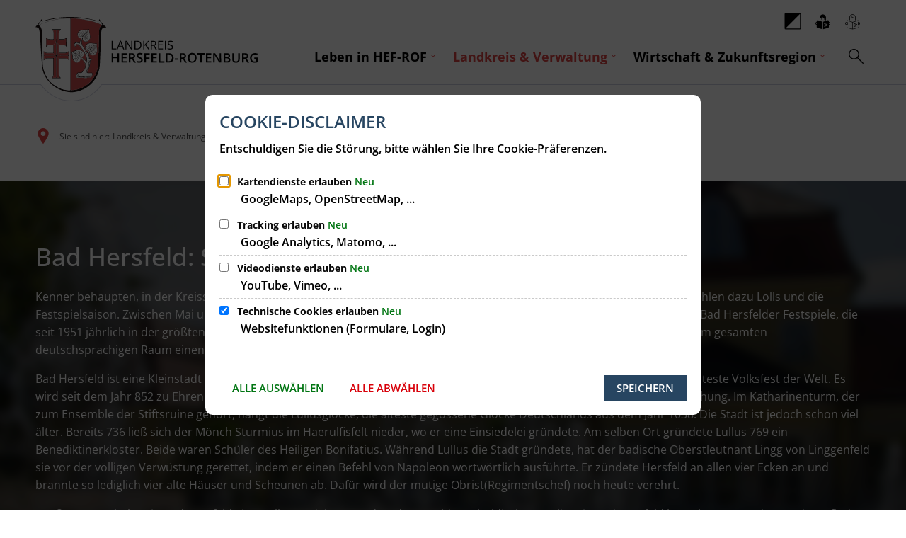

--- FILE ---
content_type: image/svg+xml
request_url: https://www.hef-rof.de/:res/images/headerBottom.svg?fp=205dca8cf502
body_size: -860
content:
<svg xmlns="http://www.w3.org/2000/svg" width="1600" height="24.995" viewBox="0 0 1600 24.995">
  <path id="Vereinigungsmenge_2" data-name="Vereinigungsmenge 2" d="M1482.643,431.007H193.686c-8.936,13.867-24.266,23.24-40.676,23.913-.915.056-1.829.081-2.742.081-16.374,0-32.288-8.265-42.924-22.477q-.543-.754-1.053-1.518H-117.357" transform="translate(117.357 -430.506)" fill="#fff" stroke="#cfd1e1" stroke-width="1"/>
</svg>


--- FILE ---
content_type: application/javascript; charset=utf-8
request_url: https://sdp-knowledge.cluster02.viind.io/public/659d4b241ae3a905753ef344/webchat.js
body_size: 2667
content:

    !(function () {
        const e = document.createElement('script'),
          t = document.head || document.getElementsByTagName('head')[0];
          e.src = 'https://assets.viind.com/sdp-webchat/2/dist/sdp-webchat.min.js';
          e.async = true;
          e.charset = 'UTF-8';
          
          e.onload = () => {
          window.SDPWebchat(
              {"socketUrl":"https://sdp-backend.cluster02.viind.io","socketPath":"/socket.io.multitenant/","isUsingSdpBackend":true,"title":"HeRoBot","params":{"storage":"session"},"contact":{"email":"landkreis@hef-rof.de","phone":"+49 6621 87-0","address":"Friedloser Straße 12\n36251 Bad Hersfeld"},"embedded":false,"subtitle":"Chatbot des Landkreises Hersfeld-Rotenburg","languages":["Deutsch"],"initPayload":"Hallo","tooltipText":"…ich beantworte deine Fragen!","chatIndicator":true,"tooltipHeader":"Schreib mir...","navigationLinks":[{"link":"https://www.hef-rof.de/datenschutz/","title":"Datenschutz"}],"inputTextFieldHint":"Nachricht eintippen...","tooltipSuggestions":[],"showFullScreenButton":true,"customData":{"customer_id":"659d4b241ae3a905753ef344"},"customerId":"659d4b241ae3a905753ef344"}, null);
          }
          t.insertBefore(e, t.firstChild);
        const s = document.createElement('style');
          if (s.styleSheet) {
              s.styleSheet.cssText = "\n\r:root {--rw-tertiary: #274561; }  \n\r#sw-icon-container, #sw-titles-container {background-color: var(--rw-tertiary) !important; }  \n\r.sw-quick-reply {}  \n\r.sw-quick-reply div {}  \n\r.sw-quick-reply div div {background-color: var(--rw-tertiary) !important; }  \n\r.sw-quick-reply div div div {color: white !important; }  \n\r#sw-chat-container {border-radius: 0 !important; }  \n\r#sw-chat-container div, div input[placeholder] {border-radius: 0 !important; }  \n\r#sw-tooltip {right: 85px !important; bottom: 37px !important; }  \n\r#sw-icon-container {right: 30 !important; bottom: 20 !important; border-radius: 50% !important; }  ";
          } else {
            s.appendChild(document.createTextNode("\n\r:root {--rw-tertiary: #274561; }  \n\r#sw-icon-container, #sw-titles-container {background-color: var(--rw-tertiary) !important; }  \n\r.sw-quick-reply {}  \n\r.sw-quick-reply div {}  \n\r.sw-quick-reply div div {background-color: var(--rw-tertiary) !important; }  \n\r.sw-quick-reply div div div {color: white !important; }  \n\r#sw-chat-container {border-radius: 0 !important; }  \n\r#sw-chat-container div, div input[placeholder] {border-radius: 0 !important; }  \n\r#sw-tooltip {right: 85px !important; bottom: 37px !important; }  \n\r#sw-icon-container {right: 30 !important; bottom: 20 !important; border-radius: 50% !important; }  "));
          }
          t.appendChild(s);
      })();
    

--- FILE ---
content_type: image/svg+xml
request_url: https://www.hef-rof.de/logo-homepage-kopie-01-zeichenflache-1.svg?cid=a0m.1c1y&resize=1a1543:150x
body_size: 99380
content:
<?xml version="1.0" encoding="utf-8" standalone="no"?><!-- Generator: Adobe Illustrator 27.4.1, SVG Export Plug-In . SVG Version: 6.00 Build 0)  --><svg xmlns="http://www.w3.org/2000/svg" xmlns:xlink="http://www.w3.org/1999/xlink" height="51" id="Ebene_1" style="enable-background:new 0 0 315.4 108.1;" version="1.1" viewBox="0 0 315.4 108.1" width="150" x="0px" xml:space="preserve" y="0px">
<style type="text/css">
	.st0{display:none;}
	.st1{display:inline;}
	.st2{font-family:'TrebuchetMS-Bold';}
	.st3{font-size:23px;}
	.st4{font-size:22px;}
	.st5{fill:#717273;}
	.st6{font-size:13px;}
	.st7{fill:#FFFFFF;}
	.st8{fill-rule:evenodd;clip-rule:evenodd;fill:#FFFFFF;}
	.st9{fill-rule:evenodd;clip-rule:evenodd;fill:#DF4443;}
	.st10{fill:#DF4443;}
	.st11{fill:none;}
	.st12{fill:#160E0E;}
	.st13{fill:#FCFCFC;}
	.st14{fill:#CA4F4F;}
</style>
<g class="st0" id="Gruppe_540" transform="translate(-217 -24.743)">
	<g class="st1" id="Gruppe_459" transform="translate(153.706 4.383)">
		<text class="st2 st3" transform="matrix(1 0 0 1 176.647 57.239)">Landkreis</text>
		<text class="st2 st4" transform="matrix(1 0 0 1 176.647 80.233)">Hersfeld-Rotenburg</text>
		<text class="st5 st2 st6" transform="matrix(1 0 0 1 176.647 95.875)">Der Kreisausschuss</text>
	</g>
	<g class="st1" id="Gruppe_458" transform="translate(-205.48 -70.377)">
		<path class="st7" d="M508.8,100.4c0.4,0,0.8,0.1,1.2,0.2c0.9,0.2,2.1,0.6,2.9-0.5l0,0l0,0c0.2-0.6,0.3-1.2,0.1-1.8    c-0.1-0.3-0.3-0.3-0.3-0.3s1.9,2.7,3.1,4.2c0.6,0.8,1.3,1.6,1.9,2.5l0,0l0,0c0.7,0.7,1.3,1.4,2,2.2c1,1.1,2.7,2.8,2.4,2.8    c-0.7,0-1.3,0.1-1.9,0.3l0,0c-3.8,1.3-4,5.2-4.2,8.6c0,0.7-0.1,1.4-0.1,2.1c0,0-0.9,25.1-0.9,25.1v0.1l0,0.1c0,0.2,0,0.4,0,0.5    c0,0.2-0.1,0.3-0.1,0.5c-0.3,2.9-0.3,6-0.4,9c-0.2,6.3-0.3,12.9-2.3,18.7c-2.6,7.8-7.3,14.6-13.7,19.6    c-12.1,9.8-28.9,11.5-42.7,4.3c-6.1-3.2-11.4-7.8-15.5-13.3c-4.7-6.2-7.4-13.7-7.8-21.5c-0.4-4.6-0.6-9.3-0.9-13.8    c-0.2-4.1-0.4-8.4-0.7-12.6c-0.1-3.3-0.3-6.6-0.5-9.9c-0.2-3.3-0.5-6.7-0.5-10.1c-0.1-3.5-1.5-6.1-4-7.2c-0.8-0.4-1.7-0.6-2.6-0.5    c-0.2,0,8.8-9.7,9.1-11.3c-0.1,0.2-0.1,0.4-0.1,0.6l0-0.1c0,0.6,0.2,1.2,0.6,1.7l0,0l0,0c0.6,0.3,1.2,0.4,1.8,0.2    c0.2,0,0.5-0.1,0.7-0.1h0l0,0c16.1-4.8,32.9-6.4,49.6-4.8C493.1,96.8,501,98.2,508.8,100.4L508.8,100.4" id="Pfad_2793"/>
		<path class="st8" d="M468.6,96.2c-11.2,0.2-22.4,1.9-33.2,5.1c-1.3,0.3-2.9,0.8-3.9-0.5c-1.5,2-3,4.1-4.3,6.2    c2.4,1.7,3.9,4.4,4,7.3l1.1,35.4c0.4,10.8-0.1,22,5.1,30.8c2.1,3.6,4.7,6.8,7.6,9.8c7.2,7.6,16.8,11,27.3,11.2V96.1    C471.1,96.2,469.9,96.2,468.6,96.2" id="Pfad_2794"/>
		<path class="st9" d="M510.8,104c-4.6-1.4-9.7-2.9-14.4-4c-7.9-1.5-16-2.4-24.1-2.5v103.9c1.2,0,2.4,0,3.5,0    c6.4-0.4,12.5-2.5,17.9-6c11-6.4,17.8-18.6,18.5-31.3l1-30.6l0.4-19.5c0-2.2,0.9-4.2,2.3-5.8c0.4-0.5,1.1-0.7,1.5-1.2    C515.5,105.7,513.2,104.7,510.8,104" id="Pfad_2795"/>
		<path d="M516.1,108.2c-1.5,1.6-2.3,3.7-2.3,5.8l-0.4,19.5l-1,30.6c-0.8,12.7-7.6,24.9-18.6,31.3    c-5.3,3.5-11.5,5.6-17.9,6c-11.9,0.5-22.8-2.7-30.8-11.1c-2.9-2.9-5.5-6.2-7.6-9.8c-5.1-8.9-4.7-20.1-5.1-30.8l-1.1-35.4    c-0.1-2.9-1.6-5.6-4-7.3c1.3-2.1,2.8-4.2,4.3-6.2c1,1.4,2.6,0.8,3.9,0.5c10.8-3.1,21.9-4.8,33.2-5.1c9.3-0.3,18.7,0.4,27.9,2    c4.7,1.1,9.5,1.9,14.1,3.3c0.8,0.2,2,0.5,2.7-0.5h0.2c1.3,1.9,2.8,3.9,4.1,6C517.2,107.5,516.4,107.7,516.1,108.2 M517.8,104.5    c-1.8-2.5-3.7-4.5-5.2-7.1h-0.2c-0.2,0.8,0.5,1.7,0,2.6c-0.9,1.3-2.6,0.2-3.8,0.2c-7.8-2.1-15.7-3.6-23.7-4.3    c-16.7-1.7-33.6,0-49.7,4.8c-0.8,0-1.7,0.5-2.3-0.1c-0.4-0.4-0.5-1-0.5-1.5c-0.1-0.4,0.4-0.9,0-1.2c-2.8,4.4-6.1,8.5-9.9,12.1v0.2    c1-0.2,2.1-0.1,3.1,0.4c2.7,1.1,3.7,4.1,3.8,6.9c0.2,6.9,0.9,13.2,1.1,20c0.8,8.9,0.8,17.6,1.6,26.4c0.5,7.8,3.2,15.4,7.9,21.7    c8.3,11.1,21.4,18.6,36.1,17.8c16.6-0.7,31.5-13,36.4-28.5c3-8.6,1.9-18.6,2.7-27.8c0-0.4,0.2-0.8,0.1-1.1l0.9-25.1    c0.4-3.9-0.3-8.9,4.1-10.4c0.8-0.5,1.9-0.2,2.8-0.4C521.1,108.2,519.5,106.1,517.8,104.5" id="Pfad_2796"/>
		<path d="M516.4,106.1c0.2,0.2,0.6,0.3,0.8,0.6l-0.2,0.1c-9.6-3.8-19.6-6.5-29.8-7.8l-0.3,0.1    c1.3,0.6,2.5,1.4,3.6,2.3c-1.3-0.7-2.6-1.4-3.9-2l0.2-0.3c-4.7-0.7-9.5-1-14.3-0.8c1.3,0.9,2.3,2.3,3.6,3.4v0.3    c-0.9-0.8-2-1.7-2.9-2.6c-0.2-0.1-0.2,0-0.3,0.1c0,1.5,1.4,1.9,2,3.2h-0.3l-1.6-1.7c-0.6,0.8,0.4,1.5,0.8,2.1    c-0.5,0.2-0.4-0.5-0.8-0.5l-0.2,1.1v28.4l0.1,12.3l0.1,25.4c0.1,1.8-0.1,3.6,0,5.5v25.9c-0.1,0.1-0.2,0.2-0.3,0.1l-0.2-0.2    c0.1-5.7,0-11.6,0-17.3v-3l-0.2-20.5c0.2-10.2,0-19.9,0-30.1l-0.2-0.2c0.1,0.2,0.3-0.2,0.2-0.3c-0.1-9.8-0.1-19.9-0.2-29.6    c-0.6-0.4-1.2-0.8-1.6-1.4c0.2-0.3,0.4,0.1,0.5,0.2c0.4,0.2,0.5,0.6,1,0.8c0.2-0.4-0.1-1.1,0.4-1.3c-3.9-0.1-7.9,0.1-11.8,0.6    l-0.1,0.1c2.2,2,4.2,4.1,6.1,6.4c-2.2-1.9-3.8-3.9-6.1-5.8c-0.4,0-0.5-0.3-0.7-0.6c-0.4,0-0.9,0-1.3,0.2c2.4,1.9,4.5,4,6.4,6.4    c-0.7-0.4-1.2-1.3-1.8-1.8c-1.5-1.5-3.1-2.9-4.8-4.2V99c-1.5,0.1-3,0.4-4.5,0.7c2.6,2.2,5,4.6,7.3,7.2v0.2    c-1.7-1.7-3.3-3.3-5.1-4.8c-0.7-0.8-1.5-1.6-2.4-2.1c-0.2-0.2,0.1-0.6-0.3-0.5c-0.8,0.1-1.6,0.2-2.4,0.5c2.9,2.3,5.3,5.5,8.1,8.1    l0.2,0.5c-0.3-0.4-1-0.2-1.3,0.1c-0.7,0.4-0.2,1.1-0.8,1.5c-0.2,3.9-0.2,8-0.2,12c0.2,0.6,0.9,0.2,1.4,0.3h6.7    c0.8-0.3,1.5-0.8,2-1.4c0.4,0,0.5,0.5,0.8,0.8c-0.1,3.9,0.2,7.8-0.1,11.5l-0.1,0.1c-0.7-0.9-1.7-1.5-2.7-1.8l-7.9,0.1l-0.2,0.2    c0,3.6-0.1,7,0.2,10.4l0.2,0.2l10.4,0.1c1-0.1,1.9-0.7,2.3-1.6c0.5-0.2,0.6,0.5,0.9,0.7c0,4.1,0.2,7.9-0.2,11.9    c-0.7-0.5-1.3-1.4-2.3-1.7l-11.2-0.1l-0.2,0.2l0.1,24.7c0.3,1.5,1.1,2.8,2.3,3.6v0.2c-4.2,0.2-8.6,0.2-12.6,0    c-0.4,0-0.7-0.4-0.9-0.6c0.2-0.6,1.1-1.1,1.4-1.6c0.5-0.7,0.7-1.6,0.7-2.4V153c-0.1-0.2,0.2-0.8-0.2-0.9l-8.3-0.2    c-0.4,0.5-1.1-0.2-1.4,0.2c0.1,0.3,0.4,0.5,0.5,0.8c-0.6-0.2-1.2-1.4-2-0.8c0.4,0.7,0.9,1.3,1.5,1.8c-0.8-0.4-1.3-1.5-2.3-1.6    c-0.2,0.1-0.2,0.3-0.2,0.5c0,0,0,0,0,0c0.8,1,2,1.9,2.7,3l-3.1-2.9c-0.2,0.1-0.4,0.2-0.3,0.5c0.9,1.4,2.3,2.3,3.3,3.9    c-1.4-1.1-2.3-2.8-3.9-3.6c-0.8-0.3-0.9-1.2-1.4-1.9c0.2-0.1,0.4,0.3,0.6,0.2c0.5-0.8-0.7-1.4-0.7-2c0.3,0,0.4,0.6,0.8,0.5    c0.5-1.1-0.9-1.4-0.9-2.3c0.4-0.1,0.5,0.6,0.8,0.5c0.6-1.2-0.9-1.7-0.9-2.7c0.5,0.1,0.5,0.8,0.9,0.8c0.5-1-0.8-1.7-0.9-2.5    c0.4,0,0.7,1.1,1,0.4c0.1-0.9-0.8-1.4-1-2.3c0.5,0.2,0.5,0.8,0.9,0.7c0.3-0.8-0.7-1.4-0.9-2.1c0.4,0,0.7,1,1.2,0.5    c0.4,0.5,0.8,0.8,1.3,1.1l0.1-0.2c-0.8-1.1-1.9-2-2.7-3.1v-0.3l0.2,0.2l3.6,3.8c0.2-0.1,0.6,0.2,0.6-0.2c-1.6-1.6-3.1-3.4-4.5-5.3    h0.2c1.4,1.7,2.9,3.3,4.4,4.9c0.5,0.4,1.1,0.8,1.7,0.5v-0.2c-2.2-2-4.3-4.1-6.2-6.4c-0.1-0.2-0.3-0.5,0-0.5    c2.3,2.5,4.4,4.9,6.6,7.1c2.7,0.5,5.8,0,8.5,0.2c0.4,0,0.4-0.5,0.3-0.8c-0.1-3.2,0.2-6.8-0.2-10c-1.8-0.2-3.6-0.3-5.4-0.2    l-0.2,0.5c-0.3-0.5-1-0.5-1.5-0.5c-0.2,0.4,0.4,0.7,0.4,1c-0.6-0.3-1-1.5-1.9-0.8c0.2,0.6,1.1,1.1,1.4,1.7    c-0.8-0.2-1.4-2.1-2.3-1.2c0.3,1,1.7,1.8,2.1,2.7l-2.3-2.2l-0.8,0.5c0.8,1.1,1.9,2,2.6,3.1h-0.2c-2.7-2.6-5.3-5.5-7.7-8.4h0.2    c1.4,1.4,2.9,3,4.2,4.5h0.2l0.1-0.9c-1.7-1.8-3.3-3.7-4.8-5.7h0.2c1.4,1.7,2.8,3.4,4.4,4.9c0.5-0.2,0.1-0.8,0.2-1.1    c-1.8-1.7-3.4-3.6-4.8-5.6l0.2-0.1c1.5,1.6,2.8,3.3,4.5,5c0.2,0,0.2-0.2,0.2-0.3c0-0.9-0.8-1.4-1.3-2c-1.1-1.4-2.3-2.8-3.6-4.2    c0-0.1,0-0.2,0.2-0.2l0.3,0.2c1.4,1.7,2.8,3.3,4.3,4.9c0.7-1.6-1.3-2.3-2-3.5l-2.8-3V121h0.2c1.6,1.5,2.7,3.3,4.5,4.7    c0.3-0.2,0.2-0.8,0.1-1.1c-1.7-1.6-3-3.3-4.8-5v-0.2c1.9,1.1,2.9,3.3,4.6,4.5c0.3-0.2,0.2-0.7,0.2-0.9c-1.7-1.7-3-3.3-4.8-5.1    v-0.2l0.4,0.2l4.1,4.5h0.2c0.1-0.4,0.1-0.8,0.1-1.1c-1.6-1.7-3.3-3.3-4.8-5v-0.1l0.5,0.2c2.2,2.3,4.5,4.4,6.9,6.4    c0.4-0.1,0.8,0.2,1-0.2c-2.7-2.6-6-5.4-8.5-8.2l0.4,0.1c2.8,2.9,5.7,5.7,8.8,8.3c0.4,0,0.8,0.2,1-0.2c-3.3-3.3-7-6.6-10.4-9.8    v-0.2l0.5,0.2c3.5,3.3,7,6.7,10.4,9.7c0.4,0.4,1.1,0.2,1.5,0.2c0.2-0.2,0.1-0.4-0.1-0.5c-4.2-3.6-8.8-7.8-13-11.5v-0.2h0.3    c3.9,3.3,7.8,7.2,11.4,10.5l2.3,1.6h2.9c0.5-0.5,0.2-1.3,0.2-1.8c-0.5-0.2,0-0.2,0-0.5V118c-4.7-4.4-9.5-8.6-14.3-12.9V105    c0.8,0.2,1.7,1.1,2.3,1.6c3.9,3.8,7.8,7.1,11.7,10.8c0.3,0.1,0.3-0.2,0.4-0.4l-0.2-0.8c-3.6-3.4-7.6-6.7-11.1-10.1    c-0.5-0.5-1.3-0.8-1.6-1.4h0.4c4.1,3.6,8.3,7.4,12.3,11.1c0.3-0.4,0.2-0.8-0.1-1.3c-4.1-3.5-7.5-6.8-11.4-10.3h0.5    c3.7,3.1,7.2,6.8,11,9.9c0.6-1.6-1.6-2.3-2.3-3.5c-2.4-2.2-5.4-4.8-7.8-6.9c0-0.1,0.1-0.2,0.2-0.2c3.3,3,6.7,5.7,9.8,8.8    c0.3,0,0.3-0.3,0.3-0.5l-0.2-0.5c-2.7-2.3-5.5-5.1-8.3-7.5l-0.4-0.4c0.2-0.2,0.6,0,0.8,0.2c2.5,2.4,5.1,4.9,7.8,7.1    c0.3,0,0.1-0.3,0.1-0.5c-0.2-0.7-0.6-1.3-1.2-1.7c-1.8-2-4.2-3.6-5.9-5.5v-0.2h0.4c1.7,1.8,3.6,3.4,5.5,5c0.3-0.1,0.6,0.1,0.7-0.2    c-1.2-2-3.7-3.2-5.2-4.9v-0.2h0.3c1.7,1.8,4,3.6,5.7,5.2c0.3,0.2,0.7,0.2,1.1,0c-1.8-2-3.7-3.8-5.8-5.5l0.1-0.2    c0.7,0.2,1.3,0.7,1.7,1.2c1.7,1.5,3.2,3,4.8,4.6l1.1-0.1v-0.2c-1.8-1.9-3.8-3.8-5.8-5.5c-0.3-0.1-0.4-0.4-0.6-0.6    c-5.6,1.4-11.1,3.2-16.4,5.3l-0.1-0.1c3.3-2,7.2-3,10.8-4.3c11.6-3.8,24.4-5.3,37.3-5.1C489.9,97.6,503.6,100.6,516.4,106.1" id="Pfad_2797"/>
		<path d="M477.7,101.4v0.2c-1.4-0.8-2.4-2.3-3.9-3.2l0.1-0.2C475.4,98.9,476.5,100.2,477.7,101.4" id="Pfad_2798"/>
		<path d="M479.6,101.6c-1.3-0.8-2.5-2.3-4-3l0.2-0.2C477.3,99.1,478.6,100.2,479.6,101.6" id="Pfad_2799"/>
		<path d="M469.4,98.6c-0.1,0.2-0.3,0.3-0.5,0.2c-0.2-0.1-0.3-0.3-0.1-0.5C469,98.3,469.2,98.6,469.4,98.6" id="Pfad_2800"/>
		<path d="M470.4,101.2c0.4,0.7,1.1,0.9,1.4,1.7h-0.2c-1.4-1.5-3-2.9-4.6-4.2c0.1-0.4,0.5-0.1,0.7,0" id="Pfad_2801"/>
		<path d="M481.2,101.2c-1-0.7-2-1.4-3-2.2c-0.2-0.1-0.6-0.2-0.6-0.5c0.4-0.2,0.7,0.2,1.1,0.4    C479.6,99.6,480.5,100.4,481.2,101.2" id="Pfad_2802"/>
		<path d="M483.4,101.3c-0.4,0-0.7-0.6-1.1-0.8c-1-0.5-1.8-1.4-2.9-1.7v-0.2C481.1,98.9,482.3,100.4,483.4,101.3" id="Pfad_2803"/>
		<path d="M466.2,98.9l4,3.9l0.5,0.7c-0.7-0.3-0.9-1-1.6-1.4c-1.2-1.2-2.5-2.3-3.9-3.3v-0.2    C465.5,98.6,465.9,98.7,466.2,98.9" id="Pfad_2804"/>
		<path d="M464.2,98.9c1.7,1.5,3.3,3,4.8,4.5v0.2c-0.5-0.1-0.8-0.9-1.3-1.2c-1.4-1.1-2.7-2.5-4.3-3.6l0.2-0.2" id="Pfad_2805"/>
		<path d="M485.9,101.2v0.2c-1.3-0.9-2.7-1.7-4.2-2.5l0.2-0.2C483.3,99.4,484.7,100.2,485.9,101.2" id="Pfad_2806"/>
		<path d="M463.7,100.1c1.5,1.4,2.9,2.8,4.2,4.4l-0.5-0.3c-1.7-1.9-3.6-3.6-5.6-5.1c-0.1-0.2,0.3-0.2,0.5-0.1" id="Pfad_2807"/>
		<path d="M471.8,101.1l-0.1,0.2c-0.8-0.5-1.5-1.6-2.5-2.1c0.3-0.2,0.8-0.2,1,0.2" id="Pfad_2808"/>
		<path d="M488,101.1c-1.2-0.7-2.5-1.3-3.8-2V99C485.6,99.3,486.7,100.5,488,101.1" id="Pfad_2809"/>
		<path d="M459.1,101.1c1.7,1.5,2.9,3.2,4.6,5l-0.6-0.5c-2-2.1-4.1-4.1-6.4-5.9l0.1-0.3    C457.7,99.7,458.5,100.3,459.1,101.1" id="Pfad_2810"/>
		<path d="M492.8,101.1l0.7,0.6h-0.1c-1.3-0.5-2.3-1.5-3.7-1.9v-0.2C490.8,99.9,491.8,100.4,492.8,101.1" id="Pfad_2811"/>
		<path d="M458.1,102c1.5,1.5,3,3,4.3,4.7c-2.3-2.2-4.8-4.8-7.3-6.7l0.1-0.3C456.5,99.9,457.4,101.1,458.1,102" id="Pfad_2812"/>
		<path d="M496,101.9c-1.1-0.5-2.1-1.1-3.2-1.7v-0.2C494,100.4,495.1,101,496,101.9" id="Pfad_2813"/>
		<path d="M455.9,103.3c1.6,1.7,2.9,3,4.3,4.8c-1.4-0.8-2.3-2.6-3.6-3.7c-1.4-1.5-2.9-2.8-4.5-4.1l0.1-0.2    C453.7,100.7,454.8,102.1,455.9,103.3" id="Pfad_2814"/>
		<path class="st7" d="M450.6,100.3c0,0.6,0.8,0.6,1,1.1c2.2,2,4.2,4.1,6.1,6.3c-1,0.5-1.5-0.5-2.1-1    c-1.9-2.2-4-4.3-6.2-6.2C449.7,100.3,450.2,100.3,450.6,100.3" id="Pfad_2815"/>
		<path class="st7" d="M449.1,100.5v0.3c2.4,2.1,4.7,4.3,6.8,6.7c0,0.3-0.5,0.2-0.7,0.2c-2.5-2.1-4.6-5-7.3-7    C448.3,100.6,448.7,100.5,449.1,100.5" id="Pfad_2816"/>
		<path d="M498.8,102.4c-1-0.5-1.8-1.1-2.8-1.5v-0.1C497.1,101,498.1,101.6,498.8,102.4" id="Pfad_2817"/>
		<path class="st7" d="M447.8,101.3c2.3,1.6,4.3,4.3,6.4,6.3c-0.1,0.3-0.7,0.2-1,0.1c-2.1-2.3-4.4-4.5-6.7-6.5    C446.8,100.8,447.8,100.5,447.8,101.3" id="Pfad_2818"/>
		<path class="st7" d="M446.2,101.5c2.3,1.8,4.5,3.9,6.4,6.1c-0.2,0.2-0.7,0.2-1.1,0.1c-2.1-2.3-4.2-4.2-6.6-6.3    C445.3,101.3,446.1,100.8,446.2,101.5" id="Pfad_2819"/>
		<path d="M501.7,103.1c-0.9-0.2-1.7-1.2-2.6-1.6c0.2-0.3,0.5,0.1,0.8,0.1C500.5,102,501.1,102.5,501.7,103.1" id="Pfad_2820"/>
		<path d="M504.1,103.6v0.2c-0.8-0.4-1.5-1.1-2.3-1.4l0.1-0.1C502.7,102.5,503.5,102.9,504.1,103.6" id="Pfad_2821"/>
		<path d="M506.3,103.9v0.2c-0.6-0.5-1.2-0.8-1.9-1.1c0-0.2,0.1-0.3,0.2-0.3C505.2,103.1,505.8,103.5,506.3,103.9" id="Pfad_2822"/>
		<path d="M508.3,104.5c-0.5,0-0.9-0.4-1.4-0.7l0.2-0.2C507.6,103.9,508,104.2,508.3,104.5" id="Pfad_2823"/>
		<path d="M510.2,105.1c-0.3-0.2-0.9-0.2-0.8-0.6C509.8,104.6,510.1,104.8,510.2,105.1" id="Pfad_2824"/>
		<path d="M512,105.4c-0.2,0.2-0.5-0.2-0.7-0.2l-0.1-0.2C511.5,105.1,511.8,105.3,512,105.4" id="Pfad_2825"/>
		<path d="M436.3,108.7c3.6,3.6,7.6,6.6,11.1,10.2l-0.1,0.1c-3.3-3-6.7-5.8-10.1-8.9c-1.7-1.4-3.3-3-4.9-4.4l0.1-0.2    C433.9,106.2,434.9,107.9,436.3,108.7" id="Pfad_2826"/>
		<path d="M431.7,106.3c4.1,3.9,8.3,7.5,12.4,11.1c0.8,1.1,2,1.7,2.9,2.7l-0.1,0.2c-5.5-4.9-10.5-9.2-15.8-14    L431,106" id="Pfad_2827"/>
		<path d="M435,111.1c3.6,3.3,6.8,6.2,10.4,9.3c0.2,0.3,0.6,0.5,0.8,0.8l-0.7-0.3c-5.4-4.7-10.5-9.5-15.8-14.2    l0.1-0.2C431.6,107.8,433.3,109.4,435,111.1" id="Pfad_2828"/>
		<path d="M429,107.2c5.5,5,10.7,9.7,16,14.5v0.2l-0.3-0.2c-5.5-4.5-10.8-9.7-16.1-14.4v-0.2" id="Pfad_2829"/>
		<path class="st10" d="M451.8,108.6c0.1,5.9,0.2,11.9,0.2,17.7h-0.2c-1.2-1-2.3-2.2-3.3-3.4c-0.2-3-0.1-6.2,0-9.2    c0.2,0.1,0.2-0.2,0.3-0.4c-0.1-0.1-0.2-0.2-0.3-0.1l0.2-0.2l-0.2-0.1c-0.1-1.4,0.2-3.3-0.8-4.3c-0.2-0.2,0.2-0.2,0.3-0.3l3.8,0.1" id="Pfad_2830"/>
		<path class="st10" d="M456.7,108.5c-0.1,0.5-0.7,0.8-0.8,1.3l-0.2,1.4c-0.1,4,0.3,8,0,11.9c-1,1.1-2.1,2.2-3.3,3.2    h-0.1c-0.2-6-0.3-12-0.1-17.9C453.8,108.2,455.2,108.3,456.7,108.5" id="Pfad_2831"/>
		<path d="M458.5,109.5L458.5,109.5c-0.2,0.1-0.2,0.1-0.2-0.1C458.4,109.4,458.4,109.5,458.5,109.5" id="Pfad_2832"/>
		<path d="M447,111.4c0,0.1,0,0.1-0.1,0.2c-0.2,0-0.2-0.2-0.2-0.3C446.9,111.2,446.9,111.3,447,111.4" id="Pfad_2833"/>
		<path class="st10" d="M448.2,123.3c1.1,1.3,2.3,2.1,3.3,3.4l-0.2,0.2c-4.6-0.1-9.2,0-13.8-0.2    c-0.2-1.3-0.3-2.7-0.2-4l0.1-0.3l1.5,0.7" id="Pfad_2834"/>
		<path class="st10" d="M467,124c-0.1,0.9-0.1,1.8-0.1,2.7l-0.2,0.2c-4.5,0.1-9.3,0-14-0.2c1-1.3,2.1-2.4,3.3-3.5    h8.8c0.8,0,1.4-0.5,2-0.5" id="Pfad_2835"/>
		<path class="st10" d="M450.9,127.3c0.2,0,0.4,0.1,0.3,0.3l-3.3,3.1h-8.3c-0.8,0.1-1.6,0.4-2.3,0.9    c-0.2-1.4-0.2-2.8-0.1-4.2c0.2-0.3,0.7-0.1,1-0.2" id="Pfad_2836"/>
		<path class="st10" d="M466.8,127.5c0.4,1.3,0.1,3,0.2,4.3c-2.6-1.7-6.4-0.6-9.5-1l-1.5-0.1c-1.1-1-2.2-2.1-3.1-3.3    l0.3-0.1" id="Pfad_2837"/>
		<path class="st10" d="M451.9,127.7c0.2,6.3,0.2,12.4,0.1,18.7c-1.2-1-2.3-2-3.3-3.1l-0.2-0.5    c-0.1-3.9-0.2-8,0.1-12l3.3-3.2" id="Pfad_2838"/>
		<path class="st10" d="M455.9,131.3v11.6c-0.8,1.3-2.3,2.2-3.2,3.4h-0.2c-0.2-6.1-0.3-12.3-0.1-18.5l0.3,0.1" id="Pfad_2839"/>
		<path d="M432.4,129.9c2.6,2.9,5,5.9,7.6,8.6c-2.7-2.6-5.3-5.4-7.7-8.3v-0.3" id="Pfad_2840"/>
		<path d="M432.5,131.7c1.5,2,3.4,3.6,4.8,5.7v0.1c-1.7-1.7-3.3-3.4-4.8-5.3l-0.1-0.5" id="Pfad_2841"/>
		<path d="M432.5,133.5c2.1,2.8,4.8,5.3,7,7.9l-0.2-0.1c-2.4-2.6-5-4.8-7-7.6C432.2,133.7,432.3,133.6,432.5,133.5    C432.4,133.5,432.5,133.5,432.5,133.5" id="Pfad_2842"/>
		<path d="M439.7,139.9l-0.2-0.1l-2.1-2.2C438.3,138.3,439.1,139,439.7,139.9" id="Pfad_2843"/>
		<path class="st10" d="M438.5,143.3l9.6,0.1c1.3,1,2.4,2.2,3.5,3.4c-1.3,0.2-2.6,0.2-3.9,0.2l-0.4-0.1    c-4.3,0.2-8.3,0-12.8,0c-0.6-0.5-0.2-1.5-0.3-2.3c-0.1-0.7,0-1.5,0.2-2.2C435.4,143.5,437.1,143.2,438.5,143.3" id="Pfad_2844"/>
		<path class="st10" d="M470,146.7l-0.2,0.2c-5.5,0.1-11.4,0.1-16.8,0l-0.1-0.2c1-1.1,2.1-2.2,3.3-3.3    c4-0.2,7.6,0,11.7,0c0.7-0.1,1.4-0.5,2-0.9l0.2,0.4" id="Pfad_2845"/>
		<path class="st10" d="M451.5,147.4l-0.1,0.2c-1.3,1.1-2,2.3-3.3,3.2c-4,0.1-8.2-0.1-12,0c-0.6,0.3-1.3,0.6-1.8,1    c-0.2-1.5-0.2-2.9,0-4.4c1.2-0.4,2.8-0.1,4.2-0.2C442.8,147.4,447.1,146.9,451.5,147.4" id="Pfad_2846"/>
		<path class="st10" d="M469.9,147.4c0.2,1.5,0.2,3,0.1,4.5c-0.5-0.2-1-0.4-1.4-0.8c-3.9-0.5-8.3-0.1-12.3-0.3    c-1.3-1-2.4-2.2-3.3-3.5C458.5,147,464.5,147.3,469.9,147.4" id="Pfad_2847"/>
		<path class="st10" d="M456,151.3c0,8.8,0,17.3,0.1,26.2c0.1,0.8,0.8,1.4,1.1,2.2c-1.5,0.1-3,0.1-4.5,0l-0.2-0.2    l-0.1-29.2c0-0.8,0-1.7,0.2-2.5C453.8,148.9,455,150.1,456,151.3" id="Pfad_2848"/>
		<path class="st10" d="M452,149.1v19.2c0.1,0.5,0.2,1.1,0.1,1.7l-0.1,9.6l-0.2,0.2l-4.5-0.1    c0.7-0.8,1.1-1.8,1.3-2.8c-0.3-8.9-0.1-16.7-0.1-25.4l0.2-0.5c1.1-1.1,2-2.1,3.2-3" id="Pfad_2849"/>
		<path d="M433.6,153.9c1.4,1.3,3,3.2,4.5,4.6h-0.2c-1.8-1.6-3.5-3.3-5-5.1l0.1-0.3    C433.3,153.2,433.3,153.8,433.6,153.9" id="Pfad_2850"/>
		<path d="M433.1,155c1.6,2,3.2,3.6,5,5.5c-1.9-1.6-3.6-3.4-5.1-5.4C432.9,155,433,154.9,433.1,155" id="Pfad_2851"/>
		<path d="M434.1,157.8c1.1,1.4,2.9,2.6,3.8,4h-0.2c-1.4-1.5-3.2-2.9-4.5-4.3c-0.1-0.2-0.4-0.5-0.2-0.7    C433.5,157,433.7,157.5,434.1,157.8" id="Pfad_2852"/>
		<path d="M438.1,163.8L438.1,163.8c-1.8-1.3-3.5-2.9-4.9-4.7v-0.4C434.7,160.4,436.4,162.1,438.1,163.8" id="Pfad_2853"/>
		<path d="M433.4,160.4c1.5,1.8,3.1,3.5,4.8,5.1c-1.9-1.4-3.6-3.1-5.1-5v-0.2" id="Pfad_2854"/>
		<path d="M433.5,162.2c1.5,1.8,3,3.4,4.7,5c-1.9-1.4-3.6-3.1-5.1-5l0.1-0.2" id="Pfad_2855"/>
		<path d="M438.5,169c-1-0.4-1.7-1.4-2.6-2.1c-1-0.9-1.9-1.9-2.7-3.1l0.1-0.1C434.9,165.6,436.6,167.3,438.5,169" id="Pfad_2856"/>
		<path d="M438.5,170.7l0.5,0.5c-2-1.4-3.7-3.1-5.2-5c-0.2-0.3-0.5-0.7-0.4-1C434.9,167.3,436.6,169.1,438.5,170.7" id="Pfad_2857"/>
		<path d="M439.3,172.8h-0.2c-1.9-1.5-3.7-3.2-5.4-5.1c0.1-0.2-0.2-0.3,0.1-0.5C435.2,169.4,437.5,171.2,439.3,172.8    " id="Pfad_2858"/>
		<path d="M439.7,174.7l-0.3-0.1c-1.8-1.6-4.2-3.1-5.4-5.2l0.1-0.2C435.8,171.2,437.7,173,439.7,174.7" id="Pfad_2859"/>
		<path d="M434.5,171c1.9,2.3,4,4.3,6.4,6.1c-2.3-1.5-4.4-3.3-6.3-5.4l-0.3-0.7" id="Pfad_2860"/>
		<rect height="0.2" id="Rechteck_505" width="0.1" x="439.7" y="171.8"/>
		<path d="M440.8,178.4c-2.1-1.3-4-2.8-5.6-4.6v-0.3C436.9,175.2,438.8,176.9,440.8,178.4" id="Pfad_2861"/>
		<path d="M439.1,178.4l2,1.6c-1.9-1.2-3.6-2.5-5.2-4.1l-0.2-0.4C436.9,176.4,438.2,177.6,439.1,178.4" id="Pfad_2862"/>
		<rect height="0.1" id="Rechteck_506" width="0.2" x="455.5" y="176.5"/>
		<path d="M438.9,179.7c1.4,1,3,2.2,4.5,3.1c-1.8-0.7-3.4-2.2-5.1-3.3c-0.6-0.4-1.2-1-1.5-1.7    C437.5,178.3,438.2,179,438.9,179.7" id="Pfad_2863"/>
		<path d="M442,180.6c-0.2,0.2-0.5-0.3-0.7-0.4C441.6,180.3,441.8,180.5,442,180.6" id="Pfad_2864"/>
		<path d="M444.3,184.7c-2-1-3.8-2.2-5.6-3.5c-0.2-0.4-0.5-0.5-0.5-0.8C440.1,181.9,442.1,183.4,444.3,184.7" id="Pfad_2865"/>
		<path d="M446.1,186.8c-2.4-0.9-4.6-2.3-6.6-4v-0.2C441.6,184.2,443.8,185.6,446.1,186.8" id="Pfad_2866"/>
		<path d="M447.4,189c-2.1-1-4.2-2.1-6.1-3.5v-0.2C443.3,186.4,445.4,187.9,447.4,189" id="Pfad_2867"/>
		<path d="M448.8,190.7c-1.9-0.7-3.8-1.6-5.5-2.8l-0.1-0.3C445.1,188.8,446.9,189.8,448.8,190.7" id="Pfad_2868"/>
		<path d="M450.4,192.5c-1.7-0.4-3.3-1.1-4.7-2.3C447.2,191.1,448.8,191.9,450.4,192.5" id="Pfad_2869"/>
		<path d="M452.2,194.1c-1.2-0.2-2.4-0.6-3.4-1.4C449.9,193.3,451,193.6,452.2,194.1" id="Pfad_2870"/>
		<path d="M453.7,195.5c-0.8-0.1-1.5-0.3-2.2-0.7" id="Pfad_2871"/>
		<path d="M455.7,196.6c-0.4,0.2-1.1-0.2-1.6-0.4" id="Pfad_2872"/>
		<line class="st11" id="Linie_51" x1="456.1" x2="456.3" y1="196.6" y2="196.6"/>
		<path d="M457.9,197.5c-0.4,0.1-0.8,0.1-1.2,0C457.2,197.4,457.5,197.6,457.9,197.5" id="Pfad_2873"/>
		<path d="M458.5,198.4l0.1-0.2l0.8,0.2" id="Pfad_2874"/>
		<path class="st7" d="M500.5,107.8c-0.3,1.3-0.3,2.6-0.2,3.9c0.8,3.7,3,8.2,0.7,11.9c-1.2,1.7-3,3.5-5.4,3.6    c-1.9,0.1-3.8-0.9-4.8-2.5c-0.3-0.6-0.6-1.3-0.7-2c-0.2-0.2-0.2-0.2-0.4-0.1c-1.4,3.4-1.1,7.3,0.9,10.4c2.3,3.3,4.2,6.8,6.7,10.1    c0.7-0.7,1.3-1.5,1.8-2.4l-0.2-0.2c-1.5,0.2-3-0.6-3.8-2c-1.1-1.9-1.1-4.2,0-6.1c1.6-2.9,5-3.7,8.2-3.5c2.8,0.3,5.8,1.7,8.6,0.3    c0,0.8-0.6,1.5-0.6,2.3c-0.2,3.9,1.9,8,0.2,11.9c-0.8,2.4-3.1,4.1-5.6,4.2c-2.3-0.1-4.3-1.5-5.1-3.7c-0.2-0.5-0.2-0.8-0.4-1.3    c-1.1,1.4-0.9,3.6-0.5,5.5c0.3,1.4,0.7,2.8,1.3,4.2c0.7-0.2,1.4-0.1,2.1,0.2c0.5,0.4,0.8,1.1,0.8,1.7c0,0.4-0.2,0.9-0.5,1.1    c-0.1-0.4-0.2-0.8-0.5-0.9c-0.5-0.2-0.9,0.4-1.1,0.8c-0.5,2-0.5,4.2-0.8,6.3c-0.6,3.8-2.2,7.2-3.7,10.7c-0.2,0.4-0.2,0.9,0.1,1.2    c1.8,1,4.2,0.2,6.2,0.2c0.5,0.3,0.9,0.6,1.2,1.1c0.2,2.5-0.8,5.1-3,6.1c-1.7,0.1-3.5-0.3-5.2,0c-0.3,0.6-0.9,1-1.6,1.1    c-4.2-1.5-9.2-1.1-13.6-0.6c-0.6-0.3-1-0.8-1.2-1.4c-0.1-2.5,0.8-4.8,2.7-6.5c0.8-0.5,1.5,0.3,2.3,0.2c3.7,0.7,5.9-3.1,7.6-5.6    l1.3-3.1c-0.2,0-0.3-0.2-0.3-0.4c0-0.1,0.1-0.2,0.1-0.2c0.7-0.4,0.4-1.4,0.5-2c-0.3-1.4-0.7-2.8-1.3-4.2c-1.2-2-2.7-3.9-4.5-5.6    c-0.5-0.2-0.9-1-1.4-0.5c0,2.4-1.3,4.6-3.4,5.7c-1.7,0.7-3.7,0.5-5.3-0.5c-2.5-1.4-3.5-4.4-3.7-7.2c-0.3-2.8-0.1-5.9-1.8-8v-0.2    c3.8,0.7,6.4-2.4,10-2.6c3.3-0.3,6.4,0.7,8.3,3.3c1,1.6,1.2,3.5,0.6,5.2c-0.7,1.2-1.8,2.1-3.2,2.5l0.1,0.2c2.6,2,5,4.2,7.3,6.6    c0.4,0.2,0.3-0.3,0.4-0.5c0.3-8.9-4.9-15.8-9.7-22.5c-1.6-1.7-3.3-4-5.9-3.3c-0.8,0.3-1.3,1.1-1.2,2c0,0.7,0.5,1.3,1.1,1.6    c0,0.3-0.4,0.2-0.6,0.2c-1.1,0-1.8-1-2.3-1.8c-0.4-1-0.3-2.2,0.3-3.2c0.9-1.1,2.3-1.6,3.6-1.4c1.5,0,2.7,0.9,4,1.1    c0.4-0.5,0.2-1.4,0.4-2c0.4-1.9,1.1-3.8,2.1-5.5c-0.5-0.5-1.4-0.2-1.9-0.5c-1.8-0.4-3.2-1.8-3.6-3.6c-0.6-2.3,0-4.7,1.6-6.4    c3.3-3.6,8.6-2,13.2-2.4C498.8,108.6,499.7,108.3,500.5,107.8" id="Pfad_2875"/>
		<path class="st10" d="M495.2,182.1C495.1,182.1,495.1,182.1,495.2,182.1c-4.3-1.6-9.5-1-13.6-0.6c0,0-0.1,0-0.1,0    c-0.7-0.3-1.1-0.9-1.3-1.6c-0.4-2.9,1.3-5.3,2.7-6.8c0,0,0,0,0.1-0.1c0.5-0.2,1.1-0.2,1.6,0c0.3,0.1,0.6,0.2,0.9,0.2    c0,0,0,0,0.1,0c3.2,0.6,5.3-2.4,6.9-4.8c0.2-0.2,0.3-0.5,0.5-0.7l1.2-2.8c-0.1-0.1-0.2-0.2-0.2-0.4c0-0.2,0.1-0.5,0.2-0.6    c0.3-0.2,0.4-0.6,0.3-1.2c0-0.2,0-0.4,0-0.6c-0.2-1.1-0.5-2.2-1-3.2c-0.1-0.3-0.2-0.6-0.3-0.8c-0.2-0.3-0.4-0.5-0.6-0.8    c-1.1-1.7-2.4-3.3-3.8-4.7c-0.2-0.1-0.3-0.2-0.4-0.3c-0.3-0.3-0.4-0.3-0.5-0.3c0,2.4-1.4,4.7-3.6,5.8c-2.2,1.1-4.6,0-5.5-0.5    c-3-1.6-3.7-5.3-3.9-7.4c-0.1-0.6-0.1-1.2-0.1-1.8c-0.1-2.2-0.3-4.4-1.6-6c0,0-0.1-0.1-0.1-0.2v-0.2c0-0.1,0-0.2,0.1-0.2    c0.1-0.1,0.1-0.1,0.2-0.1c2,0.4,3.7-0.4,5.4-1.2c1.4-0.8,2.9-1.2,4.5-1.4c3.6-0.3,6.7,0.9,8.5,3.4c1,1.6,1.2,3.6,0.6,5.5    c-0.6,1.2-1.7,2.2-3,2.5c2.5,1.9,4.9,4,7,6.4l0-0.1c0-0.1,0-0.1,0-0.2c0.3-8.5-4.5-15.1-9.1-21.5l-0.6-0.8    c-0.1-0.1-0.3-0.3-0.5-0.5c-1.4-1.6-2.9-3.3-5.2-2.7c-0.7,0.3-1.1,1-1,1.7c0,0.6,0.4,1.1,1,1.3c0.1,0,0.2,0.1,0.2,0.2    c0,0.1,0,0.3-0.1,0.4c-0.2,0.1-0.4,0.2-0.6,0.1h-0.1c-1.1-0.1-2.1-0.9-2.5-2c-0.4-1.1-0.3-2.4,0.3-3.4c0.9-1.2,2.4-1.8,3.9-1.5h0    c0.8,0,1.6,0.3,2.4,0.6c0.5,0.2,0.9,0.4,1.4,0.5c0.1-0.3,0.1-0.6,0.1-0.9c0-0.3,0-0.7,0.1-1c0.3-1.9,1-3.7,2-5.3    c-0.2-0.1-0.5-0.1-0.7-0.1c-0.3,0-0.6-0.1-0.9-0.2c-1.9-0.4-3.4-1.9-3.7-3.8c-0.8-2.7,0.4-5.1,1.6-6.7c2.5-2.7,6-2.6,9.4-2.5    c1.3,0.1,2.7,0,4-0.1c0.9-0.2,1.8-0.5,2.6-0.9c0.1,0,0.2,0,0.3,0c0.1,0.1,0.1,0.2,0.1,0.2c0,0.2-0.1,0.5-0.1,0.7    c-0.2,1-0.2,2-0.1,3c0.2,0.7,0.4,1.5,0.6,2.3c0.9,3.1,1.9,6.7,0,9.7c-1.1,1.6-3,3.6-5.6,3.7c-0.1,0-0.1,0-0.2,0    c-2,0-3.8-1-4.9-2.6c-0.1-0.2-0.2-0.5-0.3-0.7c-0.2-0.4-0.3-0.7-0.4-1.1c-1.3,3.3-0.9,7,1,9.9c0.9,1.3,1.8,2.7,2.7,4.1    c1.2,1.9,2.5,3.9,3.9,5.7c0.4-0.4,0.7-0.9,1-1.4c0.1-0.2,0.2-0.4,0.3-0.5c-1.6,0.1-3.1-0.7-3.8-2.1c-1.1-2-1.1-4.4,0-6.4    c1.4-2.6,4.5-3.9,8.4-3.6c0.8,0.1,1.6,0.2,2.4,0.4c2,0.4,4.1,0.9,6-0.1c0.1,0,0.2,0,0.3,0c0.1,0,0.1,0.1,0.1,0.2    c0,0.4-0.1,0.8-0.3,1.2c-0.2,0.4-0.3,0.7-0.3,1.1c0,1.5,0.1,2.9,0.4,4.4c0.4,2.5,0.8,5.1-0.2,7.6c-0.9,2.5-3.2,4.2-5.8,4.3    c-2.4-0.1-4.6-1.6-5.4-3.9c-0.1-0.2-0.1-0.5-0.2-0.7l0-0.1c-0.8,1.4-0.5,3.4-0.2,4.8c0.2,0.5,0.3,1,0.4,1.5    c0.2,0.8,0.4,1.6,0.8,2.4h0c0.7-0.2,1.4-0.1,2.1,0.2c0,0,0,0,0.1,0c0.6,0.5,0.9,1.2,0.9,1.9c0,0.5-0.2,1-0.6,1.4    c-0.1,0.1-0.2,0.1-0.2,0c-0.1,0-0.1-0.1-0.2-0.2c-0.1-0.4-0.1-0.6-0.4-0.7c-0.1,0-0.4,0-0.8,0.6c-0.3,1.2-0.4,2.5-0.5,3.8    c-0.1,0.8-0.1,1.7-0.2,2.5c-0.7,3.4-1.8,6.7-3.3,9.9l-0.4,0.9c-0.1,0.3-0.1,0.6,0,0.9c1.2,0.5,2.6,0.6,3.9,0.3    c0.7-0.1,1.4-0.1,2.1-0.1c0,0,0,0,0.1,0c0.6,0.3,1,0.7,1.4,1.3c0,0,0,0.1,0,0.1c0.2,2.9-1.1,5.4-3.2,6.4c0,0-0.1,0-0.1,0    c-0.7,0-1.4,0-2.1-0.1c-1-0.1-1.9-0.1-2.9,0C496.6,181.6,495.9,182,495.2,182.1L495.2,182.1z M488.2,180.5c2.4-0.1,4.8,0.3,7,1    c0.6-0.1,1.1-0.4,1.3-0.9c0-0.1,0.1-0.1,0.2-0.1c1-0.1,2.1-0.2,3.1-0.1c0.7,0,1.3,0.1,2,0.1c1.9-0.9,3-3.2,2.8-5.8    c-0.2-0.4-0.6-0.7-1-1c-0.7,0-1.4,0-2,0.1c-1.4,0.3-2.9,0.2-4.3-0.4c0,0,0,0-0.1,0c-0.3-0.4-0.4-1-0.1-1.5l0.4-0.9    c1.5-3.1,2.6-6.4,3.3-9.7c0.1-0.8,0.2-1.6,0.2-2.4c0.1-1.3,0.2-2.6,0.5-3.9c0,0,0,0,0-0.1c0.2-0.3,0.6-1.1,1.4-0.9    c0.3,0.1,0.5,0.3,0.6,0.6c0.1-0.2,0.2-0.4,0.1-0.6c0,0,0,0,0-0.1c0-0.6-0.3-1.1-0.7-1.5c-0.5-0.2-1.1-0.3-1.7-0.1l-0.2,0    c-0.1,0-0.2,0-0.3-0.1c-0.4-0.9-0.7-1.8-0.9-2.7c-0.1-0.5-0.2-1-0.4-1.5c-0.4-1.7-0.7-4.1,0.6-5.7c0.1-0.1,0.3-0.1,0.4,0    c0,0,0.1,0.1,0.1,0.1c0.1,0.2,0.1,0.4,0.2,0.7s0.1,0.4,0.2,0.6c0.8,2.1,2.7,3.5,4.9,3.5c2.4-0.1,4.6-1.7,5.4-4    c1-2.4,0.6-4.8,0.2-7.3c-0.3-1.5-0.4-3-0.4-4.5c0-0.5,0.1-0.9,0.3-1.3c0.1-0.2,0.1-0.4,0.2-0.6c-1.9,0.8-3.9,0.4-5.9-0.1    c-0.8-0.2-1.6-0.3-2.4-0.4c-1.7-0.1-6,0-7.9,3.3c-1.1,1.8-1.1,4,0,5.9c0.7,1.3,2.1,2,3.5,1.9c0.1,0,0.1,0,0.2,0l0.2,0.1    c0.1,0,0.1,0.1,0.1,0.2c0,0.1,0,0.1,0,0.2c-0.2,0.3-0.4,0.5-0.5,0.8c-0.4,0.6-0.8,1.2-1.3,1.7c-0.1,0-0.1,0.1-0.2,0.1    c-0.1,0-0.1,0-0.2-0.1c-1.5-1.9-2.8-4-4.1-6c-0.9-1.4-1.8-2.8-2.7-4.1c-2-3.2-2.4-7.2-0.9-10.7c0-0.1,0.1-0.1,0.1-0.1    c0.2-0.1,0.5-0.1,0.7,0.1c0,0,0.1,0.1,0.1,0.2c0,0.4,0.2,0.8,0.4,1.2c0.1,0.2,0.2,0.5,0.3,0.7c1,1.5,2.6,2.3,4.4,2.3    c0.1,0,0.1,0,0.2,0c2.3-0.1,4.1-1.9,5.2-3.4c1.7-2.8,0.8-6.1-0.1-9.3c-0.2-0.8-0.5-1.6-0.6-2.4c-0.1-1.1-0.1-2.2,0.1-3.2l0-0.3    c-0.8,0.3-1.5,0.6-2.4,0.7c-1.4,0.1-2.7,0.1-4.1,0.1c-3.4-0.1-6.6-0.2-8.9,2.3c-1.5,1.7-2.1,4-1.5,6.2c0.3,1.7,1.6,3.1,3.3,3.5    c0,0,0.1,0,0.1,0c0.2,0.1,0.5,0.1,0.7,0.1c0.4,0,0.9,0.1,1.2,0.4c0.1,0.1,0.1,0.2,0,0.3c-1,1.6-1.7,3.5-2.1,5.4    c-0.1,0.3-0.1,0.6-0.1,0.9c0,0.5-0.1,0.9-0.3,1.3c-0.1,0.1-0.2,0.1-0.3,0.1c-0.6-0.1-1.2-0.3-1.7-0.5c-0.7-0.3-1.5-0.5-2.3-0.6    c-1.3-0.2-2.6,0.3-3.4,1.3c-0.5,0.9-0.6,1.9-0.3,2.9c0.4,0.8,1,1.7,2,1.7c-0.4-0.4-0.7-0.9-0.8-1.5c-0.1-1,0.5-1.9,1.4-2.2    c2.6-0.7,4.2,1.2,5.7,2.9c0.2,0.2,0.3,0.4,0.5,0.5l0.6,0.8c4.7,6.5,9.5,13.2,9.2,21.9c0,0,0,0,0,0.1c0,0.1,0,0.1,0,0.2    c0,0.2-0.1,0.4-0.3,0.5c-0.1,0.1-0.3,0.1-0.4,0c0,0-0.1,0-0.1-0.1c-2.2-2.4-4.6-4.6-7.2-6.6c0,0-0.1-0.1-0.1-0.1l-0.1-0.2    c0-0.1,0-0.3,0.2-0.3c1.3-0.3,2.4-1.2,3-2.4c0.5-1.7,0.3-3.5-0.6-5c-1.7-2.4-4.5-3.5-8-3.2c-1.5,0.2-3,0.6-4.3,1.3    c-1.6,0.9-3.4,1.4-5.3,1.3c1.2,1.7,1.4,3.9,1.5,6.1c0,0.6,0.1,1.2,0.1,1.8c0.2,2,0.8,5.5,3.6,7c0.9,0.5,3.1,1.4,5.1,0.4    c2.7-1.3,3.2-4.2,3.3-5.5c0-0.1,0-0.1,0.1-0.2c0.5-0.5,1-0.1,1.3,0.2c0.1,0.1,0.2,0.2,0.4,0.3c0,0,0,0,0.1,0    c1.5,1.4,2.8,3,3.9,4.8c0.2,0.3,0.4,0.6,0.6,0.8c0,0,0,0,0,0.1c0.1,0.3,0.2,0.6,0.3,0.9c0.4,1.1,0.8,2.2,1,3.4c0,0,0,0,0,0.1    c0,0.2,0,0.4,0,0.5c0,0.6,0.1,1.4-0.6,1.7c0,0.1,0,0.1,0.1,0.1c0.1,0,0.2,0.2,0.2,0.3c0,0,0,0,0,0l-1.3,3.1    c-0.2,0.3-0.3,0.5-0.5,0.7c-1.6,2.4-3.9,5.7-7.4,5.1c-0.4,0-0.7-0.1-1-0.2c-0.3-0.2-0.8-0.2-1.1-0.1c-1.3,1.4-2.9,3.6-2.5,6.3    c0.2,0.5,0.5,0.9,1,1.2C483.8,180.7,486,180.6,488.2,180.5L488.2,180.5z" id="Pfad_2876"/>
		<path d="M500.5,107.8c-0.3,1.3-0.3,2.6-0.2,3.9c0.8,3.7,3,8.2,0.7,11.9c-1.2,1.7-3,3.5-5.4,3.6    c-1.9,0.1-3.8-0.9-4.8-2.5c-0.3-0.6-0.6-1.3-0.7-2c-0.2-0.2-0.2-0.2-0.4-0.1c-1.4,3.4-1.1,7.3,0.9,10.4c2.3,3.3,4.2,6.8,6.7,10.1    c0.7-0.7,1.3-1.5,1.8-2.4l-0.2-0.2c-1.5,0.2-3-0.6-3.8-2c-1.1-1.9-1.1-4.2,0-6.1c1.6-2.9,5-3.7,8.2-3.5c2.8,0.3,5.8,1.7,8.6,0.3    c0,0.8-0.6,1.5-0.6,2.3c-0.2,3.9,1.9,8,0.2,11.9c-0.8,2.4-3.1,4.1-5.6,4.2c-2.3-0.1-4.3-1.5-5.1-3.7c-0.2-0.5-0.2-0.8-0.4-1.3    c-1.1,1.4-0.9,3.6-0.5,5.5c0.3,1.4,0.7,2.8,1.3,4.2c0.7-0.2,1.4-0.1,2.1,0.2c0.5,0.4,0.8,1.1,0.8,1.7c0,0.4-0.2,0.9-0.5,1.1    c-0.1-0.4-0.2-0.8-0.5-0.9c-0.5-0.2-0.9,0.4-1.1,0.8c-0.5,2-0.5,4.2-0.8,6.3c-0.6,3.8-2.2,7.2-3.7,10.7c-0.2,0.4-0.2,0.9,0.1,1.2    c1.8,1,4.2,0.2,6.2,0.2c0.5,0.3,0.9,0.6,1.2,1.1c0.2,2.5-0.8,5.1-3,6.1c-1.7,0.1-3.5-0.3-5.2,0c-0.3,0.6-0.9,1-1.6,1.1    c-4.2-1.5-9.2-1.1-13.6-0.6c-0.6-0.3-1-0.8-1.2-1.4c-0.1-2.5,0.8-4.8,2.7-6.5c0.8-0.5,1.5,0.3,2.3,0.2c3.7,0.7,5.9-3.1,7.6-5.6    l1.3-3.1c-0.2,0-0.3-0.2-0.3-0.4c0-0.1,0.1-0.2,0.1-0.2c0.7-0.4,0.4-1.4,0.5-2c-0.3-1.4-0.7-2.8-1.3-4.2c-1.2-2-2.7-3.9-4.5-5.6    c-0.5-0.2-0.9-1-1.4-0.5c0,2.4-1.3,4.6-3.4,5.7c-1.7,0.7-3.7,0.5-5.3-0.5c-2.5-1.4-3.5-4.4-3.7-7.2c-0.3-2.8-0.1-5.9-1.8-8v-0.2    c3.8,0.7,6.4-2.4,10-2.6c3.3-0.3,6.4,0.7,8.3,3.3c1,1.6,1.2,3.5,0.6,5.2c-0.7,1.2-1.8,2.1-3.2,2.5l0.1,0.2c2.6,2,5,4.2,7.3,6.6    c0.4,0.2,0.3-0.3,0.4-0.5c0.3-8.9-4.9-15.8-9.7-22.5c-1.6-1.7-3.3-4-5.9-3.3c-0.8,0.3-1.3,1.1-1.2,2c0,0.7,0.5,1.3,1.1,1.6    c0,0.3-0.4,0.2-0.6,0.2c-1.1,0-1.8-1-2.3-1.8c-0.4-1-0.3-2.2,0.3-3.2c0.9-1.1,2.3-1.6,3.6-1.4c1.5,0,2.7,0.9,4,1.1    c0.4-0.5,0.2-1.4,0.4-2c0.4-1.9,1.1-3.8,2.1-5.5c-0.5-0.5-1.4-0.2-1.9-0.5c-1.8-0.4-3.2-1.8-3.6-3.6c-0.6-2.3,0-4.7,1.6-6.4    c3.3-3.6,8.6-2,13.2-2.4C498.8,108.6,499.7,108.3,500.5,107.8" id="Pfad_2877"/>
		<path class="st7" d="M499.7,109.5c-0.6,3.6,1.7,6.4,1.4,10.1c0,1.9-0.8,3.6-2.1,4.9c-1.3,1.4-3.3,2-5.1,1.6    c-1.5-0.3-2.7-1.5-3.1-3c-0.2-0.9-0.2-1.8-0.1-2.7c-0.1,0-0.2-0.2-0.3-0.1c-2.4,3.4-2.9,7.9-1.2,11.7c2.7,4.3,5.5,8.3,7.9,12.6    c0.1,0.2,0.2,0.1,0.3,0.1c0.7-1.7,1.8-3.3,3.1-4.6l0.3-0.1c-0.2-0.3,0.4-0.5,0.2-0.7c-1,0.5-2,1-3,0.6c-1.1-0.3-2-1-2.5-2    c-0.9-2-0.6-4.3,0.7-6c3.2-4.4,9-2.1,13.5-1.8c0.5,0,1,0,1.5,0.1c0,0.6-0.5,1.1-0.4,1.8c-0.2,3.3,1.3,6.4,0.5,9.6    c-0.5,2.4-2.3,4.4-4.7,5c-1.6,0.3-3.3-0.3-4.4-1.6c-1.2-1.3-1.5-3.2-0.8-4.8c0.1-0.2,0.4,0.1,0.4,0.2c0.3,2.1,1.3,4,2.9,5.4h0.2    c-1.6-1.6-2.7-3.8-2.9-6.1c-0.3-0.5-0.5,0.2-0.8,0.2c-2.3,2.2-3.1,5.6-1.9,8.6c0.3,1.6,1.1,3,0.8,4.7c0.7,0,1.1-0.9,2-0.9    c0.7-0.1,1.3,0.2,1.7,0.8c-0.1,0.2,0.2,0.4,0,0.5c-0.4-0.2-1-0.8-1.4-0.3c-2.3,1.8-1.2,5.2-2,7.7c-1,4.1-2.5,8.1-4.5,11.9    c-0.1,0.6,0.4,0.9,0.9,1.1c2.2,0.2,4.3,0.2,6.5,0c0.4-0.2,0.6,0.2,0.8,0.5c0,1.9-0.3,4.2-2.2,5c-1.7,0.2-3.6-0.1-5.2,0.1    c-0.5,0.3-0.3,1.1-1,1.1c-2.1-0.4-4.1-0.7-6.2-0.8c-2.6-0.1-5.3,0.1-7.9,0.5c-1-0.3-0.5-1.4-0.6-2.2c0.4-1.7,1.3-3.2,2.6-4.3    c2,0.6,4.6,0.6,6.1-0.9c3-2.4,4.9-5.9,5.5-9.7c-0.1-5.5-4.2-9.9-8.2-13c-0.4-0.1-0.8-0.5-1.1-0.2c1.1,1.8,0.2,4.2-0.9,5.7    c-1.2,1.3-3.1,1.8-4.8,1.3c-2.7-1.1-4.6-3.6-4.8-6.6c-0.3-2.8,0.3-5.8-1.4-8c0.5-0.4,1.4-0.1,1.9-0.3c3.8-1.6,8.6-3.9,12.6-1.4    c2.1,1.2,3.2,3.6,2.8,5.9c-0.3,1.2-1.2,2.1-2.3,2.5c-1,0.2-2,0.3-3,0.2c2.1,1.4,4.5,2.7,6.3,4.6c1.6,1.8,3.1,3.8,4.5,5.8    c0.5-0.1-0.1-0.5,0.1-0.8c1.4-8.8-3.5-15.8-7.7-22.5c-2-2.6-4.2-6-7.7-6.6c-0.9-0.1-1.8,0.4-2.3,1.2c-0.4,0.9-0.3,1.9,0.2,2.6    c-0.6,0-0.9-0.8-1.2-1.4c-0.2-1.2,0.2-2.4,1.1-3.2c2.3-1.4,4.8,0.2,6.8,1.2c0.7,0.2,0.4-0.7,0.5-1c-0.2-3.5,1.6-6.2,3.2-9    c-0.5,0.1-0.9,0.2-1.4,0.5c-1.3,0.2-2.7-0.1-3.8-0.9c-1.5-1.4-1.7-4-1-5.9c0.8-2.6,3.3-4,5.8-4.4c3.3-0.5,7.1,0.4,10.3-0.6" id="Pfad_2878"/>
		<path d="M498.8,109.6c-0.7,0.9-1.7,1.6-2.5,2.6c-2,2.6-4.2,4.9-6.1,7.6c-0.7-0.6-1.9-0.3-2.8-0.6    c-1.3-0.4-2.4-1.1-3.3-2c1.7,1.5,4,2.2,6.2,2c0.1-0.1,0.2-0.2,0.2-0.4c0,0,0,0,0,0c-2.3-1.3-5.1-2.4-6.1-5h0.1    c1.5,2.2,3.7,3.9,6.3,4.6c0.2,0,0.3-0.1,0.4-0.3c-1.9-1.5-3.5-3.3-4.8-5.3c0-0.5-0.5-1-0.1-1.4c0.4,2.3,2.3,4.2,4.2,5.8    c0.3,0.1,0.8,0.8,1.1,0.2c-0.4-0.7-1-1.3-1.4-2c-0.7-1.4-1.7-2.9-1.8-4.5c0.6,2.3,1.8,4.4,3.4,6.1c0.3,0.2,0.4-0.3,0.6-0.5    c-0.1-0.8-0.7-1.3-0.9-2c-0.6-1.4-0.8-2.9-0.8-4.5h0.1c0,2.1,0.7,4.2,1.9,5.9c0.2,0.1,0.3-0.2,0.5-0.3c-0.6-1.8-0.7-3.7-0.4-5.6    c-0.1,1.6-0.2,3.7,0.7,5.1c1.1-0.5,0.6-1.6,0.7-2.6c0-0.8,0.1-1.7,0.3-2.5c-0.1,1.2-0.3,2.6,0.2,3.6c0.5-0.2,0.7-0.5,1-0.8    c-0.2-0.8-0.1-1.7,0.1-2.5c0.2,0.6-0.2,1.4,0.2,2c0.7-0.5,1.1-1.2,1.2-2c0.2,0,0.2,0.8,0.6,0.4C498,110.2,498.4,109.7,498.8,109.6    " id="Pfad_2879"/>
		<path d="M498.6,111c0,0.1-0.2,0.1-0.3,0.2C498.1,110.8,498.5,111,498.6,111" id="Pfad_2880"/>
		<path d="M498.7,111.9c-0.5,0.3-1.1,0.8-1.7,0.6c0.4-0.2,0.7-0.3,1.1-0.4C498.3,112,498.5,112,498.7,111.9" id="Pfad_2881"/>
		<path d="M495.8,114c-0.2-0.2,0.1-0.2,0.2-0.2c1-0.1,1.9-0.3,2.8-0.8C498,113.7,496.9,114.1,495.8,114" id="Pfad_2882"/>
		<path d="M499.4,114.2c-1.1,1.1-2.8,1.1-4.3,1.1c0.6-0.5,1.4-0.1,2.1-0.3C498,114.8,498.7,114.6,499.4,114.2" id="Pfad_2883"/>
		<path d="M499.6,116.2c-1.8,0.4-3.7,0.4-5.5,0l0.2-0.2C496,116.4,497.8,116.4,499.6,116.2" id="Pfad_2884"/>
		<path d="M497.8,118.3l0.2,0.2l2.1-0.1c-1,0.5-2,0-3,0.1c-1.2-0.4-2.3-0.8-3.4-1.4v-0.2    C494.9,117.6,496.4,118.1,497.8,118.3" id="Pfad_2885"/>
		<path d="M500.1,121c-2.7-0.2-5.2-1.3-7.2-3.1v-0.2C495,119.2,497.3,120.7,500.1,121" id="Pfad_2886"/>
		<path d="M492.4,118.3c1.7,2.1,3.9,4.3,6.7,4.9c-2.7-0.3-4.7-2.5-6.5-4.4L492.4,118.3" id="Pfad_2887"/>
		<path d="M496.8,124.8c-2.6-0.6-3.5-3.6-5-5.6l0.1-0.2C493.3,121.1,494.1,123.9,496.8,124.8" id="Pfad_2888"/>
		<path d="M492,122.2l1.3,2.2c-1.2-1.2-2-2.7-2.3-4.4l0.1-0.2C491.4,120.6,491.7,121.4,492,122.2" id="Pfad_2889"/>
		<rect height="0.2" id="Rechteck_507" width="0.1" x="504.3" y="130.8"/>
		<path d="M509.9,131c-0.5,0.5-1,1-1.6,1.4c-0.1-0.3,0.5-0.7,0.4-1.1c0.1,0.3,0.6,0.2,0.8,0    C509.7,131.1,509.8,131,509.9,131" id="Pfad_2890"/>
		<line class="st11" id="Linie_52" x1="504.3" x2="504.2" y1="131.3" y2="132"/>
		<path d="M503,136.6c1-0.3-0.2-1.1-0.1-1.7c-0.3-0.9-0.5-1.7-0.5-2.6c0.2,1.1,0.4,2.7,1.3,3.7    c1.4-0.4,0.1-1.8,0.3-2.8l0.1-0.8c0,0.9,0.3,1.8,0.7,2.6c1.6-0.4,0.4-2.3,1-3.4c0.2,0.8-0.2,1.7,0.4,2.3c0.9-0.2,1.1-1.2,1.1-2    c0.2,0.4-0.2,0.9,0.2,1.3c-2.3,2-4.1,3.9-6.2,6.1c-1.7-0.2-3.5-0.4-4.8-1.6c1.5,0.8,3.2,1.2,4.8,1.1c0.1,0,0.1-0.1,0.1-0.2    c0,0,0,0,0-0.1c-2.1-0.8-3.9-2.2-5.2-4.1c1.4,1.8,3.3,3.1,5.5,3.8c0.2,0.1,0.4-0.1,0.4-0.3c-1.8-1.9-3.7-3.6-4.2-6.2    c0.9,2.3,2.4,4.3,4.4,5.8c0.2,0.1,0.5-0.1,0.5-0.2c-0.3-0.8-0.8-1.5-1.3-2.2c-0.5-1.1-0.9-2.3-1.1-3.5    C500.7,133.3,501.6,135.1,503,136.6" id="Pfad_2891"/>
		<path d="M509.9,132.6c-0.3,0.4-0.8,0.5-1.3,0.5l-0.1-0.1C509,132.9,509.4,132.7,509.9,132.6" id="Pfad_2892"/>
		<path d="M509.3,134.2c-0.6,0.2-1.3,0.2-2,0.1v-0.2C508,134.2,508.7,134.3,509.3,134.2" id="Pfad_2893"/>
		<path d="M510.2,135.6c-1.2,0.6-2.7,0.2-3.9-0.2l0.1-0.2C507.6,135.7,508.9,135.8,510.2,135.6" id="Pfad_2894"/>
		<path d="M510.5,137.2c-0.5,0.5-1.4,0.3-2,0.2c-1.1-0.1-2.2-0.4-3.2-1v-0.2C506.9,137.1,508.7,137.4,510.5,137.2" id="Pfad_2895"/>
		<path d="M496,136.9c-0.2,0-0.2-0.2-0.4-0.3C495.8,136.7,495.9,136.9,496,136.9" id="Pfad_2896"/>
		<path d="M508.7,139v0.2c-1.6-0.3-3.1-0.9-4.5-1.8l0.1-0.2C505.7,137.9,507.2,138.6,508.7,139" id="Pfad_2897"/>
		<path d="M510.3,141.5c-1.4,0.3-2.5-0.7-3.6-1.1c-1.1-0.6-2.2-1.3-3.2-2.1l0.1-0.2    C505.5,139.7,507.8,140.9,510.3,141.5" id="Pfad_2898"/>
		<path d="M507.6,142.8c0.6,0.4,1.3,0.6,2,0.8c-0.6,0.3-1.2-0.4-1.8-0.5c-1.8-1.1-3.5-2.5-4.8-4.1    c0-0.2-0.2-0.4,0-0.5C504.3,140.2,505.8,141.6,507.6,142.8" id="Pfad_2899"/>
		<path d="M510.8,139.1c-0.1,0.2-0.4,0.2-0.6,0.2l-1.2-0.2l0.1-0.2C509.6,139,510.2,139.1,510.8,139.1" id="Pfad_2900"/>
		<path d="M507.8,145.4c-1,0.2-2-1.1-2.9-1.7c-1.1-1.2-2.1-2.6-2.7-4.1l0.2-0.2C503.7,141.6,505.1,144.3,507.8,145.4    " id="Pfad_2901"/>
		<path d="M484.3,145.2l-0.6,1.8c0,0.2,0.3,0.4,0.5,0.4c0.6-0.2,0.8-1,1.1-1.4c1-1.7,1.4-3.7,1.1-5.6    c1.1,2.3-0.4,4.5-1.3,6.5c-0.2,0.3-0.3,0.6-0.3,0.9c1-0.2,1.6-1.1,2.4-1.7c1.1-1.2,1.8-2.7,1.9-4.2c0.4,1.2-0.3,2.3-0.9,3.3    c-0.9,1.1-1.8,2.1-2.8,3.1c0.6,0.5,1.4-0.3,2.1-0.4c1.5-0.6,2.7-1.7,3.3-3.2c-0.5,2.3-2.9,3.6-5,4.1c-1.2-0.6-2.4-1.3-3.6-2    c-2.3-1.6-4.7-3-7.3-4.1c0.5-0.2,1.4,0.7,1.6-0.1c0.4,0.5,0.9,1.2,1.6,1.1c0.2-0.6-0.4-1-0.6-1.5c1.2,0.4,0.6,2.3,2.2,2.3    c0.1-1-0.3-2-1.1-2.7c0.5,0.1,0.8,0.7,1,1.1c0.5,0.8,0.1,2.3,1.4,2.5c0.2-0.5,0.2-1.1,0-1.6c-0.1-1-0.6-1.8-1.3-2.5v-0.2    c1.7,0.9,1.3,3,1.8,4.6c0.2,0.2,0.4,0.5,0.7,0.3c0.6-1.2,0.2-2.7,0.2-4l-0.5-1.6c1,1.6,1,3.9,0.8,5.8c0.1,0.3,0.3,0.5,0.6,0.6    c0.3,0,0.3-0.5,0.5-0.7c0.5-1.9,0.5-3.8,0.2-5.8C484.4,141.9,484.5,143.6,484.3,145.2" id="Pfad_2902"/>
		<path d="M494.2,141c-0.1-0.1-0.2-0.1-0.4-0.1l0.1-0.4C494,140.7,494.1,140.9,494.2,141" id="Pfad_2903"/>
		<path d="M495.3,142.4c0.3,1.1,1.2,1.8,1.4,2.9c-0.6-0.2-0.2-1-0.8-1.1c0.1-0.3-0.1-0.7-0.5-0.8h-0.2    c0-0.3,0.2-0.5-0.2-0.7c-0.4-0.1-0.1-1-0.8-1.1l0.1-0.4C494.9,141.5,494.7,142.2,495.3,142.4" id="Pfad_2904"/>
		<path d="M476.1,143.8c-0.1,0.2-0.4,0.1-0.5,0.2C475.6,143.7,475.9,143.7,476.1,143.8" id="Pfad_2905"/>
		<path d="M477.6,144.6c-0.5,0.3-1.1,0.4-1.7,0.3C476.4,144.8,477,144.7,477.6,144.6" id="Pfad_2906"/>
		<path d="M479.3,145.7c-1.1,0.5-2.2,0.7-3.4,0.7l-0.1-0.2c1.2-0.1,2.3-0.4,3.5-0.7" id="Pfad_2907"/>
		<path d="M480.8,146.9c-1.5,0.7-3.1,1.1-4.8,1.1v-0.2c1.7,0.1,3.1-1.1,4.8-1.3" id="Pfad_2908"/>
		<path d="M498.1,146.9c0.3,0.8,0.5,1.7,0.8,2.6c-0.2,0.7,0.5,1.1,0.3,1.7c0.3,1,0.8,2.3,0.2,3.2h-0.2    c0.1-0.2,0.4-0.5,0.2-0.8c-0.5-0.2,0.3-0.9-0.4-1.2c0.6-0.5-0.6-0.6-0.1-1.1c0.1-0.3-0.2-0.3-0.4-0.5c0.1-0.2,0.4-0.5,0.2-0.8    l-0.4-0.2c0.1-0.2,0.3-0.5,0.1-0.7l-0.4-0.2c0.1-0.2,0.3-0.5,0.1-0.7l-0.3-0.2c0-0.2,0.3-0.2,0.2-0.5l-0.3-0.2    C497.7,147,498,146.9,498.1,146.9" id="Pfad_2909"/>
		<path d="M482,147.5c-1.7,1.3-3.6,2.2-5.8,2.6c1.8-0.8,4-1.4,5.8-3C482.1,147.1,482.1,147.4,482,147.5" id="Pfad_2910"/>
		<path d="M482.8,147.8c0.1,0.8-0.8,1.2-1.3,1.8c-1.4,1.1-2.8,2.7-4.8,3c2.3-1.1,4.3-2.8,5.9-4.8" id="Pfad_2911"/>
		<path d="M483.5,148.3c-0.2,1.8-1.6,3.4-2.7,4.8c-0.8,0.7-1.6,1.7-2.7,1.7c2.5-1.3,4.2-3.9,5.2-6.5" id="Pfad_2912"/>
		<path d="M484.4,149.4c-0.5,2.6-1.2,5.4-3.6,6.7c2.3-1.7,2.7-4.7,3.4-7.4C484.5,148.8,484.3,149.2,484.4,149.4" id="Pfad_2913"/>
		<path d="M485.4,150.8c-0.2,1.8-0.4,3.7-1.6,5.1c-0.1-0.4,0.4-0.7,0.5-1.1c0.5-1.8,0.7-3.6,0.6-5.5    c0.1-0.1,0.2-0.2,0.3-0.1" id="Pfad_2914"/>
		<path d="M500.6,154.7c-0.3,0.8-0.4,1.5-0.5,2.3c0.4,0.5-0.5,0.9,0,1.4c-0.5,0.5,0.1,1.1-0.3,1.5    c0.3,0.6-0.5,1.1-0.1,1.7c-0.6,0.4,0,1-0.5,1.4c0.3,0.7-0.5,1-0.3,1.6c-0.4,0.8-0.3,1.7-1,2.4c0.2,0.7-0.7,0.8-0.5,1.4    c-0.8,0.2,0.1,1.2-0.8,1.4c0.4,0.6-0.8,0.8-0.5,1.5c-0.5,0.4-0.2,1.1-0.7,1.4c-0.1,0.5-0.1,1.1,0.1,1.6c0.1,0.2,0.5,0.1,0.3,0.4    l-0.5,0.2c-0.1-0.2-0.2-0.5-0.5-0.5c-0.6,0-1.1,0.5-1.6,0.3c0.5-0.2,1.3-0.3,1.6-0.9c-0.3-0.5-0.9-0.1-1.1-0.2    c0.5-0.2,1.2-0.2,1.3-0.8c-0.3-0.4-0.8,0-1.3-0.2c0.4-0.4,1.7,0.1,1.6-0.9c-0.3-0.3-0.6-0.2-1-0.2c0.4-0.2,1.4-0.1,1.4-0.9    c-0.2-0.2-0.5,0-0.8-0.2c0.3-0.3,1,0.1,1.2-0.5c0-0.4-0.4-0.3-0.6-0.5c0.4-0.1,0.9-0.2,1.1-0.6c0.1-0.5-0.5-0.2-0.6-0.4    c0.2-0.4,1.2-0.1,1.1-0.8l-0.5-0.2c0.2-0.2,0.8-0.1,0.9-0.6c0.1-0.2-0.1-0.2-0.2-0.3l-0.4-0.1c0.3-0.3,1.1-0.1,1.1-0.7    c-0.2-0.2-0.5-0.3-0.8-0.2c0.4-0.2,1.1-0.1,1.1-0.8c-0.1-0.2-0.4-0.3-0.6-0.2c0.3-0.2,0.9-0.3,0.9-0.8l-0.4-0.2    c0.2-0.1,0.5-0.2,0.6-0.5c0.2-0.5-0.5-0.5-0.7-0.5c0.2-0.2,1.1-0.1,0.9-0.8c-0.3-0.1-0.5-0.2-0.8-0.3c0.3-0.2,0.9,0,1.1-0.5    c0-0.2-0.1-0.3-0.2-0.4h-0.5c0.3-0.2,0.8-0.3,0.8-0.8c0-0.2-0.2-0.3-0.3-0.4c0.1-0.2,0.5-0.3,0.4-0.7l-0.3-0.2    c0.1-0.2,0.5-0.4,0.5-0.7c-0.9-0.5,0.7-0.8-0.2-1.3c0.1-0.2,0.5-0.2,0.4-0.5c-0.5-0.4,0.5-0.5,0.3-1.1    C500.3,155.1,500.3,154.8,500.6,154.7" id="Pfad_2915"/>
		<path d="M490.5,174.6L490.5,174.6c-0.5,0.1-1-0.1-1.4-0.5C489.7,174.2,490,174.7,490.5,174.6" id="Pfad_2916"/>
		<path d="M483.8,174.7c-0.3,1.8-0.7,3.8-2.3,5c-0.3,0-0.4-0.3-0.5-0.5c0-0.2,0.1-0.2,0.1-0.3    c0.3,0.5,0.8-0.1,1.1-0.4c0.7-1,1-2.2,1.1-3.5c-0.2-0.2-0.6-0.1-0.4-0.5C483,174.1,483.9,174.1,483.8,174.7" id="Pfad_2917"/>
		<path d="M489.3,175c-0.3,0.1-0.7,0-0.8-0.3C488.7,174.7,489,174.8,489.3,175" id="Pfad_2918"/>
		<path d="M487.9,174.8c-0.1,0.1-0.1,0.1-0.2,0.1l-0.1-0.2C487.8,174.7,487.8,174.8,487.9,174.8" id="Pfad_2919"/>
		<path d="M482.4,177.2c-0.1,0.5-0.3,0.9-0.7,1.2c-0.1-0.1-0.3,0.1-0.3-0.2c0-0.3,0.5-0.4,0.5-0.8    c-0.3-0.2-0.2-0.5-0.1-0.7c0.8,0.1,0.2-1.2,0.8-1.3C482.8,176.1,482.7,176.7,482.4,177.2" id="Pfad_2920"/>
		<path d="M502.6,177c0.2,0.8-0.6,1.4-0.5,2.1c-0.5,0.7-1.1-0.4-1.6,0.2c-0.5-0.6-1.1,0.1-1.6-0.2    c-0.6,0.7-1.1-0.5-1.7,0.3c-0.3-0.2-0.8-0.2-1.1,0c-0.3,0.3-0.3,0.8-0.8,0.9c-1.1-0.3-2.2-0.6-3.3-0.7c-0.4,0-0.6,0.2-0.8-0.1    c-1.1-0.2-2.1-0.1-3.1-0.2c-0.5,0.5-1-0.3-1.5,0.1c-0.7-0.4-1.2,0.3-1.8-0.1c-0.7,0.4-1.4,0-2.1,0.4l-0.2-0.1    c1-0.5,1.1-1.7,1.7-2.6c-0.1,0.7-0.3,1.3-0.5,1.9c0.1,0.3,0.5,0.2,0.6,0.1c0.3-0.5,0.6-1,0.9-1.5c0.3,0.6-0.9,1.6,0.2,1.5    c0.6-0.5,0.7-1.2,1.1-1.7c0.2,0.6-0.7,1.2-0.1,1.6c0.8-0.1,0.9-1.1,1.3-1.6c0.2,0.5-0.8,1.3,0,1.6c0.5-0.3,0.8-1.2,1.1-1.7    c-0.1,0.5-0.2,1-0.4,1.5c0.1,0.2,0.3,0.1,0.4,0.1c0.4-0.5,0.7-1,1-1.6c0.1,0.6-0.5,1.1-0.2,1.6c0.5-0.2,0.8-0.8,1.1-1.4    c0.3,0.5-0.9,1.4,0.1,1.4c0.5-0.3,0.8-0.8,1-1.3c0.2,0.5-0.5,1-0.1,1.4c0.5,0.1,0.8-0.5,1-0.8c0.3,0.4-0.5,0.7,0,1    c0.3,0,0.5-0.3,0.7-0.5c-0.4,0.8,0.7,0.3,0.8,0.9c0.5,0.1,0.8,0.8,1.4,0.5c0.2-0.2,0.3-0.5,0.4-0.8c0.9-0.3,1.1-1.2,1.4-2    c0.2,0.3-0.1,0.6-0.2,0.9c-0.3,0-0.1,0.3-0.1,0.5c0.2,0.2,0.3,0.1,0.5,0l0.7-1.1c0,0.4-0.4,0.8-0.1,1.1c0.7,0.2,0.8-0.7,1.1-1.1    c0.2,0.3-0.4,0.8-0.1,1.1c0.7,0.1,1-0.7,1.2-1.1c0,0.3-0.5,0.8-0.1,1.1c0.8,0.1,0.8-0.8,1.1-1.4c0.2,0.3-0.8,1.5,0.3,1.4    C502.1,178.3,502.2,177.6,502.6,177" id="Pfad_2921"/>
		<path d="M496.2,177.4c0,0.2-0.1,0.4-0.2,0.6C496,177.8,495.9,177.4,496.2,177.4" id="Pfad_2922"/>
	</g>
</g>
<g>
	<path class="st12" d="M46.3,0c2.1,0,4.1,0,6.2,0c5,0.1,9.9,0.5,14.8,1.2c6.6,0.9,13.1,2.2,19.4,4c0.6,0.2,1.2,0.3,1.9,0.3   c0.8,0,1.4-0.5,1.5-1.3c0-0.2,0-0.4,0.1-0.6c0-0.1-0.1-0.3,0.1-0.3c0.2,0,0.3,0.1,0.4,0.2c0.4,0.5,0.8,1,1.1,1.6   c2,2.9,4.1,5.6,6.8,7.9c0.4,0.4,0.9,0.8,1.3,1.2c0.1,0.1,0.3,0.2,0.2,0.4c-0.1,0.2-0.2,0.1-0.4,0.1c-0.7,0.1-1.5,0.1-2.2,0.2   c-2.2,0.4-3.5,1.6-4,3.9c-0.3,1.3-0.3,2.5-0.3,3.8c-0.1,3.1-0.3,6.1-0.4,9.2c-0.2,4.9-0.5,9.8-0.7,14.8c-0.2,3.9-0.3,7.8-0.5,11.8   c-0.2,3.6-0.3,7.2-0.6,10.8c-0.4,5-1.9,9.8-4.1,14.3c-2.9,5.9-7.1,10.7-12.3,14.7c-4.3,3.3-9.3,5.4-14.5,6.9   c-2.3,0.7-4.7,1.1-7.1,1.2c-1.2,0-2.4,0-3.7,0c-5-0.3-9.8-1.5-14.4-3.5c-4.7-2-8.9-4.8-12.6-8.3c-3.7-3.4-6.8-7.3-9.1-11.7   c-1.8-3.5-3-7.3-3.5-11.2c-0.5-3.5-0.6-7-0.9-10.5c-0.3-3.7-0.5-7.3-0.8-11c-0.2-3.2-0.4-6.3-0.6-9.5c-0.2-3.7-0.5-7.5-0.8-11.2   c-0.1-2.2-0.2-4.3-0.4-6.5c-0.2-1.9-0.5-3.8-1-5.6c-0.4-1.3-1.3-2.1-2.6-2.5c-0.6-0.2-1.2-0.3-1.8-0.4c-0.3-0.1-0.6-0.3-0.9-0.3   c0-0.1,0-0.1,0-0.2c0.2,0.2,0.3,0,0.4-0.1c0.2-0.2,0.4-0.5,0.6-0.7c2.2-2.1,4.1-4.5,5.7-7C7.4,5,8,4.1,8.7,3.3C8.7,3.1,8.8,3,9,3   c0.2,0,0.1,0.2,0.2,0.4c0,0.2,0,0.4,0.1,0.6c0.1,0.8,0.4,1.5,1.7,1.4c0.2,0,0.5-0.1,0.7-0.1c3.7-1.1,7.4-2,11.2-2.8   c4.3-0.9,8.7-1.5,13.1-1.9c2.5-0.2,4.9-0.4,7.4-0.5 M49.3,52.9c0-16.7,0-33.5,0-50.2c0-0.4-0.1-0.6-0.5-0.5c-1.5,0.1-2.9,0-4.4,0.1   c-3.9,0.1-7.9,0.5-11.8,1c-6.6,1-13.1,2.5-19.4,4.8c-2.6,1-5.2,2.1-7.8,3.3C5.3,11.4,5,11.5,5,11.7c0,0.2,0.3,0.2,0.4,0.3   c0.9,0.5,1.6,1.1,2.1,2c1.1,1.6,1.5,3.3,1.7,5.2c0.2,2.2,0.2,4.5,0.3,6.8c0.1,2.3,0.1,4.7,0.2,7c0.1,4.2,0.2,8.3,0.3,12.5   c0.1,2.3,0.1,4.6,0.2,6.9c0.1,3.9,0.2,7.8,0.3,11.8c0.1,3.5,0.4,7,1.3,10.3c3.2,11.5,10.1,20,20.8,25.3c5.1,2.5,10.5,3.8,16.1,3.9   c0.8,0,0.7,0.1,0.7-0.7C49.3,86.2,49.3,69.5,49.3,52.9z M49.9,52.9c0,16.7,0,33.4,0,50.1c0,0.4,0.1,0.6,0.6,0.6   c1.5-0.1,3-0.2,4.5-0.4c4.2-0.6,8.3-1.8,12.1-3.7c4.8-2.4,9-5.6,12.4-9.7c6-7.1,9-15.3,9.3-24.5c0.1-2.2,0.1-4.4,0.2-6.5   c0.1-3.1,0.2-6.3,0.3-9.4c0.1-2.3,0.1-4.6,0.2-6.9c0.1-3.2,0.2-6.4,0.3-9.6c0.1-2.3,0.1-4.7,0.2-7c0.1-2.4,0.1-4.8,0.2-7.2   c0.2-2.9,1.1-5.3,3.8-6.8c0.3-0.2,0.3-0.3,0-0.4c-0.8-0.4-1.5-0.7-2.3-1.1C86.1,8.1,80.4,6.3,74.7,5c-3.4-0.8-6.9-1.4-10.4-1.8   c-2.2-0.3-4.5-0.5-6.8-0.7c-2.4-0.2-4.8-0.3-7.2-0.3c-0.3,0-0.5,0.1-0.5,0.5c0,0.9,0,1.7,0,2.6C49.9,21.1,49.9,37,49.9,52.9z    M94.7,11.4C94.7,11.4,94.8,11.4,94.7,11.4c0-0.2-0.1-0.4-0.2-0.5c-1.1-1.7-2.3-3.3-3.4-5c-0.3-0.5-0.4-0.5-0.8-0.1   c-0.6,0.6-1.4,0.7-2.2,0.5c-0.2-0.1-0.5-0.1-0.8-0.2c-8-2.3-16.2-3.7-24.4-4.5C57,1.1,51.1,0.9,45.2,1.1   c-5.5,0.2-10.9,0.6-16.4,1.4C24,3.2,19.2,4.1,14.5,5.4c-1.3,0.3-2.6,0.8-3.9,1C9.8,6.5,9.2,6.3,8.8,5.7c-0.3-0.4-0.4-0.3-0.6,0   C6.9,7.5,5.7,9.3,4.5,11c-0.1,0.1-0.2,0.2-0.2,0.4c0.2,0,0.3-0.1,0.5-0.2c3.8-1.8,7.8-3.4,11.8-4.7c7.6-2.4,15.3-3.9,23.3-4.5   c4.5-0.3,8.9-0.4,13.4-0.2c3.3,0.1,6.6,0.4,9.8,0.8c3.8,0.5,7.5,1.1,11.3,1.9c6,1.3,11.8,3.1,17.4,5.5C92.7,10.5,93.7,11,94.7,11.4   z"/>
	<path class="st13" d="M49.3,52.9c0,16.7,0,33.4,0,50.1c0,0.7,0.1,0.7-0.7,0.7c-5.7-0.1-11.1-1.4-16.1-3.9   c-10.7-5.3-17.6-13.8-20.8-25.3c-0.9-3.4-1.2-6.8-1.3-10.3c-0.1-3.9-0.2-7.8-0.3-11.8C10,50,10,47.7,9.9,45.4   C9.8,41.2,9.7,37,9.6,32.9c-0.1-2.3-0.1-4.7-0.2-7c-0.1-2.3,0-4.5-0.3-6.8c-0.2-1.8-0.6-3.6-1.7-5.2c-0.6-0.8-1.3-1.5-2.1-2   C5.2,11.9,5,11.9,5,11.7c0-0.2,0.3-0.2,0.5-0.3C8,10.1,10.6,9,13.2,8.1C19.5,5.8,26,4.2,32.7,3.2c3.9-0.6,7.8-0.9,11.8-1   c1.5,0,2.9,0,4.4-0.1c0.4,0,0.5,0.1,0.5,0.5C49.3,19.4,49.3,36.1,49.3,52.9z M33.5,70.8L33.5,70.8c0-3.8,0-7.7,0-11.5   c0-0.4,0.1-0.4,0.4-0.4c2.8,0,5.7,0,8.5,0c1.7,0,3,0.7,4.1,2c0.1,0.1,0.1,0.2,0.2,0.2c0.1,0.1,0.2,0.1,0.3,0.1   c0.1,0,0.1-0.2,0.1-0.3c0-0.3,0-0.5,0-0.8c0.1-3.8,0.1-7.5,0-11.3c0-0.2,0.1-0.4-0.2-0.5c-0.2-0.1-0.4,0.1-0.5,0.3   c-0.4,0.5-0.8,0.9-1.3,1.2c-1,0.6-2.1,0.8-3.3,0.8c-2.7,0-5.3,0-8,0c-0.4,0-0.6-0.1-0.6-0.5c0-3.3,0-6.7,0-10   c0-0.3,0.1-0.5,0.4-0.5c1.6,0,3.2,0,4.9,0c0.6,0,1.1,0,1.7,0.2c1.1,0.4,2.1,1,2.8,1.9c0.1,0.1,0.2,0.3,0.4,0.2   c0.2-0.1,0.2-0.3,0.2-0.4c0,0,0-0.1,0-0.1c0-3.9,0-7.8,0-11.6c0-0.2,0.1-0.5-0.2-0.6c-0.3-0.1-0.4,0.2-0.5,0.3c0,0-0.1,0.1-0.1,0.1   c-1,1.2-2.3,1.8-3.9,1.8c-1.7,0-3.5,0-5.2,0c-0.4,0-0.4-0.1-0.4-0.5c0-2.9,0-5.8,0-8.7c0-0.4,0-0.7,0.1-1.1c0.3-1.3,1-2.3,2-3.1   c0.1-0.1,0.3-0.2,0.2-0.4c-0.1-0.2-0.3-0.2-0.4-0.2c-1.1,0-2.2,0-3.3,0c-2.8,0-5.5,0-8.3,0c-0.3,0-0.6-0.1-0.8,0.2   c-0.2,0.4,0.3,0.5,0.5,0.7c1.1,1,1.8,2.2,1.8,3.8c0,0.9,0,1.7,0,2.5c0,2.2,0,4.3,0,6.5c0,0.3-0.1,0.4-0.4,0.4c-1.7,0-3.3,0-5,0   c-1.8,0-3.3-0.6-4.4-2c-0.1-0.1-0.2-0.4-0.5-0.3c-0.3,0.1-0.2,0.4-0.2,0.6c0,3.9,0,7.8,0,11.7c0,0.1,0,0.2,0,0.3   c0,0.1,0,0.2,0.2,0.3c0.1,0,0.2,0,0.3-0.1c0.1-0.1,0.1-0.2,0.2-0.3c1-1.2,2.2-1.9,3.7-1.9c1.9-0.1,3.7-0.1,5.6,0   c0.3,0,0.4,0.1,0.4,0.4c0,0.7,0,1.5,0,2.2c0,2.7,0,5.3,0,8c0,0.4-0.1,0.5-0.5,0.5c-2.9,0-5.7,0-8.6,0c-1.6,0-2.8-0.7-3.9-1.8   c-0.2-0.2-0.3-0.6-0.6-0.5c-0.3,0.1-0.2,0.5-0.2,0.8c0,3.1,0,6.3,0,9.5c0,0.7,0,1.4,0,2.1c0,0.2-0.1,0.4,0.2,0.4   c0.2,0.1,0.3-0.1,0.4-0.2c0.1-0.1,0.2-0.2,0.2-0.3c0.9-1,2-1.7,3.3-1.8c3.1-0.1,6.1,0,9.2,0c0.3,0,0.4,0.1,0.4,0.4c0,0.7,0,1.4,0,2   c0,6.9,0,13.9,0,20.8c0,0.2,0,0.5-0.1,0.7c-0.3,1.3-1,2.3-2,3.1c-0.1,0.1-0.3,0.2-0.2,0.4c0.1,0.2,0.3,0.1,0.4,0.2   c0.1,0,0.2,0,0.3,0c3.8,0,7.5,0,11.3,0c0.2,0,0.6,0.1,0.7-0.2c0.1-0.3-0.2-0.4-0.4-0.6c-1.2-1.1-1.9-2.3-1.9-4   C33.5,78.1,33.5,74.4,33.5,70.8z"/>
	<path class="st14" d="M49.9,52.9c0-15.9,0-31.8,0-47.7c0-0.9,0-1.7,0-2.6c0-0.3,0.1-0.5,0.5-0.5c2.4,0,4.8,0.1,7.2,0.3   c2.3,0.2,4.5,0.4,6.8,0.7c3.5,0.5,7,1.1,10.4,1.8c5.8,1.3,11.4,3,16.9,5.4c0.8,0.3,1.5,0.7,2.3,1.1c0.3,0.1,0.4,0.3,0,0.4   c-2.7,1.4-3.7,3.9-3.8,6.8c-0.1,2.4-0.1,4.8-0.2,7.2c-0.1,2.3-0.1,4.7-0.2,7c-0.1,3.2-0.2,6.4-0.3,9.6c-0.1,2.3-0.1,4.6-0.2,6.9   c-0.1,3.1-0.2,6.3-0.3,9.4c-0.1,2.2-0.1,4.4-0.2,6.5c-0.3,9.2-3.4,17.4-9.3,24.5c-3.5,4.1-7.6,7.4-12.4,9.7   c-3.8,1.9-7.8,3.1-12.1,3.7c-1.5,0.2-3,0.3-4.5,0.4c-0.5,0-0.6-0.1-0.6-0.6C49.9,86.3,49.9,69.6,49.9,52.9z M66.4,30.9   c0.2,0.6,0.2,1.2,0.5,1.8c0.9,2,3.1,2.8,5.3,2.4c2.7-0.5,5.6-3.3,5.4-7.1c-0.1-1.7-0.4-3.3-0.9-4.9c-0.5-1.7-0.9-3.3-0.6-5.1   c0.1-0.4-0.1-0.5-0.5-0.4c-1.1,0.3-2.2,0.5-3.3,0.5c-1.4,0-2.8,0-4.1,0c-0.9,0-1.8,0.1-2.7,0.3c-3.2,0.7-5.4,2.8-5.8,5.8   c-0.4,3.1,1.6,5.7,4.7,5.7c0.6,0,0.6,0,0.3,0.5c-1.1,1.9-1.7,4-2,6.2c-0.1,0.7,0,0.7-0.7,0.4c-1.3-0.6-2.6-1-4-0.9   c-1.5,0.1-2.8,1.1-3.1,2.6c-0.3,1.5,0.4,2.7,1.9,3.4c0.1,0.1,0.3,0.2,0.4,0c0.1-0.1,0-0.3,0-0.4c-0.3-0.5-0.4-1.1-0.4-1.7   c0-0.9,0.7-1.5,1.5-1.5c1.3,0,2.4,0.6,3.3,1.5c1.9,2,3.6,4.2,5.1,6.5c2.2,3.4,4.1,7,5.2,10.9c0.5,1.9,0.7,3.9,0.6,5.9   c0,0.1,0,0.3-0.1,0.3c-0.1,0-0.2-0.1-0.2-0.2c-0.2-0.2-0.4-0.5-0.6-0.7c-1.8-2-3.9-3.8-6.1-5.4c-0.2-0.1-0.5-0.2-0.4-0.4   c0-0.2,0.3-0.1,0.5-0.2c1.9-0.6,3.1-2,3-4.1c-0.1-2.3-1.2-4-3.2-5.1c-2.6-1.5-5.4-1.4-8.2-0.3c-2,0.8-3.8,1.9-5.9,2.2   c-0.2,0-0.4,0.2-0.2,0.5c0.7,1.4,0.7,3,0.9,4.5c0.1,1.4,0,2.9,0.4,4.3c0.5,1.9,1.3,3.5,2.9,4.7c1.9,1.4,5.4,1.8,7.3-0.8   c0.9-1.2,1.3-2.4,1.2-3.9c0-0.1-0.1-0.3,0.1-0.4c0.1-0.1,0.2,0.1,0.3,0.1c2.5,2,4.6,4.3,5.9,7.3c0.6,1.4,0.9,2.8,0.6,4.3   c-0.7,3.2-2.3,5.8-4.7,7.9c-0.7,0.7-1.6,1.1-2.6,1.1c-0.9,0-1.9-0.1-2.8-0.1c-0.4,0-0.8,0.1-1.1,0.5c-1.2,1.4-2,2.9-2.1,4.8   c-0.1,1.3,0.6,2,1.9,2c1.1,0,2.2-0.1,3.3-0.2c2.6-0.1,5.3-0.2,7.9,0.5c0.8,0.2,1.7,0.2,2.4-0.4c0.4-0.3,0.9-0.4,1.4-0.4   c0.8,0,1.6,0,2.4,0c1.5,0,2.6-0.6,3.3-2c0.6-1.2,1-2.3,0.7-3.6c-0.2-0.8-0.6-1.2-1.5-1.1c-0.6,0-1.3,0.1-1.9,0.1   c-1.2,0.1-2.3,0.1-3.5-0.2c-0.6-0.1-0.7-0.4-0.4-1c0.4-0.9,0.9-1.8,1.3-2.6c1.7-3.7,2.7-7.6,2.8-11.6c0-0.4,0-0.9,0.1-1.3   c0.2-1.2,1.2-1.8,2.3-1.5c0.3,0.1,0.4-0.1,0.4-0.3c-0.1-0.4-0.2-0.8-0.5-1.1c-0.8-0.8-1.7-0.9-2.7-0.6c-0.3,0.1-0.4,0-0.5-0.3   c-0.2-1-0.4-2.1-0.7-3.1c-0.4-1.8-0.5-3.6,0-5.4c0.1-0.2,0.1-0.4,0.3-0.5c0,0.2,0.1,0.4,0.1,0.6c0.5,2.6,2.6,4.4,5.1,4.2   c2.4-0.1,4-1.4,5.1-3.4c1-2,1.1-4.1,0.7-6.2c-0.2-1.3-0.5-2.6-0.6-3.9c-0.1-1,0-2,0.2-2.9c0.1-0.4,0-0.5-0.4-0.4   c-0.4,0-0.8,0.1-1.2,0.1c-1.6-0.1-3.1-0.3-4.6-0.5c-1.8-0.2-3.5-0.4-5.3,0.1c-3.2,0.9-5,3.2-4.8,6.3c0.1,2.8,1.8,4.5,4.3,4.4   c0.1,0,0.2-0.1,0.3,0.1c0,0.1-0.1,0.2-0.1,0.3c-0.4,0.6-0.9,1.1-1.3,1.7c-0.3,0.4-0.3,0.4-0.6,0c-1.9-2.9-3.9-5.8-5.8-8.7   c-1.6-2.5-2.2-5.1-1.6-8C65.8,32.4,66,31.6,66.4,30.9z"/>
	<path class="st13" d="M94.7,11.4c-1-0.4-2-0.9-3-1.4c-5.6-2.5-11.5-4.2-17.4-5.5c-3.7-0.8-7.5-1.5-11.3-1.9   c-3.3-0.4-6.5-0.7-9.8-0.8c-4.5-0.2-8.9-0.1-13.4,0.2c-7.9,0.6-15.7,2-23.3,4.5c-4.1,1.3-8,2.9-11.8,4.7c-0.1,0.1-0.3,0.2-0.5,0.2   c0-0.2,0.1-0.3,0.2-0.4c1.2-1.8,2.5-3.5,3.7-5.3c0.2-0.3,0.4-0.4,0.6,0c0.4,0.6,1.1,0.7,1.7,0.6c1.4-0.2,2.6-0.6,3.9-1   c4.7-1.2,9.6-2.2,14.4-2.9c5.4-0.8,10.9-1.2,16.4-1.4c5.9-0.2,11.8,0,17.7,0.5c8.3,0.7,16.4,2.2,24.4,4.5c0.2,0.1,0.5,0.1,0.8,0.2   c0.8,0.2,1.5,0.1,2.2-0.5c0.4-0.4,0.5-0.4,0.8,0.1c1.1,1.7,2.3,3.3,3.4,5C94.6,11.1,94.7,11.2,94.7,11.4   C94.8,11.4,94.7,11.4,94.7,11.4z"/>
	<path class="st12" d="M33.5,70.8c0,3.6,0,7.3,0,10.9c0,1.6,0.7,2.9,1.9,4c0.2,0.2,0.6,0.3,0.4,0.6c-0.1,0.3-0.5,0.2-0.7,0.2   c-3.8,0-7.5,0-11.3,0c-0.1,0-0.2,0-0.3,0c-0.2,0-0.4,0-0.4-0.2c-0.1-0.2,0.1-0.3,0.2-0.4c1-0.8,1.7-1.9,2-3.1   c0.1-0.2,0.1-0.5,0.1-0.7c0-6.9,0-13.9,0-20.8c0-0.7,0-1.4,0-2c0-0.3-0.1-0.4-0.4-0.4c-3.1,0-6.1,0-9.2,0c-1.3,0-2.5,0.7-3.3,1.8   c-0.1,0.1-0.2,0.2-0.2,0.3c-0.1,0.1-0.2,0.3-0.4,0.2c-0.2-0.1-0.2-0.3-0.2-0.4c0-0.7,0-1.4,0-2.1c0-3.1,0-6.3,0-9.5   c0-0.3-0.1-0.7,0.2-0.8c0.3-0.1,0.5,0.3,0.6,0.5c1,1.1,2.3,1.8,3.9,1.8c2.9,0,5.7,0,8.6,0c0.4,0,0.5-0.1,0.5-0.5c0-2.7,0-5.3,0-8   c0-0.7,0-1.5,0-2.2c0-0.3-0.1-0.4-0.4-0.4c-1.9,0-3.7-0.1-5.6,0c-1.5,0.1-2.7,0.8-3.7,1.9c-0.1,0.1-0.2,0.2-0.2,0.3   C15.4,42,15.3,42,15.2,42c-0.1,0-0.2-0.1-0.2-0.3c0-0.1,0-0.2,0-0.3c0-3.9,0-7.8,0-11.7c0-0.2-0.1-0.5,0.2-0.6   c0.2-0.1,0.3,0.2,0.5,0.3c1.1,1.4,2.6,2.1,4.4,2c1.7,0,3.3,0,5,0c0.3,0,0.4-0.1,0.4-0.4c0-2.2,0-4.3,0-6.5c0-0.9,0-1.7,0-2.5   c0-1.5-0.7-2.8-1.8-3.8c-0.2-0.2-0.6-0.3-0.5-0.7c0.1-0.3,0.5-0.2,0.8-0.2c2.8,0,5.5,0,8.3,0c1.1,0,2.2,0,3.3,0   c0.2,0,0.4-0.1,0.4,0.2c0.1,0.2-0.1,0.3-0.2,0.4c-1,0.8-1.7,1.8-2,3.1c-0.1,0.4-0.1,0.7-0.1,1.1c0,2.9,0,5.8,0,8.7   c0,0.3,0.1,0.5,0.4,0.5c1.7,0,3.5,0,5.2,0c1.6,0,2.9-0.7,3.9-1.8c0-0.1,0.1-0.1,0.1-0.1c0.2-0.1,0.2-0.4,0.5-0.3   c0.2,0.1,0.2,0.4,0.2,0.6c0,3.9,0,7.8,0,11.6c0,0.1,0,0.1,0,0.1c0,0.2,0,0.4-0.2,0.4c-0.2,0.1-0.3-0.1-0.4-0.2   c-0.7-1-1.7-1.5-2.8-1.9c-0.6-0.2-1.1-0.2-1.7-0.2c-1.6,0-3.2,0-4.9,0c-0.4,0-0.4,0.1-0.4,0.5c0,3.3,0,6.7,0,10   c0,0.5,0.2,0.5,0.6,0.5c2.7,0,5.3-0.1,8,0c1.2,0,2.3-0.2,3.3-0.8c0.5-0.3,1-0.7,1.3-1.2c0.1-0.1,0.2-0.4,0.5-0.3   c0.2,0.1,0.2,0.3,0.2,0.5c0.1,3.8,0.1,7.5,0,11.3c0,0.3,0,0.5,0,0.8c0,0.1,0,0.2-0.1,0.3c-0.1,0.1-0.2,0-0.3-0.1   c-0.1-0.1-0.1-0.2-0.2-0.2c-1.1-1.3-2.4-2-4.1-2c-2.8,0-5.7,0-8.5,0c-0.3,0-0.4,0.1-0.4,0.4C33.5,63,33.5,66.9,33.5,70.8   C33.5,70.8,33.5,70.8,33.5,70.8z M32.9,70.4L32.9,70.4c0-3.8,0-7.7,0-11.5c0-0.3-0.1-0.6-0.3-0.8c-0.8-0.7-1.5-1.5-2.2-2.2   c-0.1-0.1-0.3-0.4-0.5-0.3c-0.2,0.1-0.1,0.4-0.1,0.6c0,3.8,0,7.5,0,11.3c0,1.7,0,3.5,0,5.2c0,4.2,0,8.3,0,12.5c0,0.1,0,0.2,0,0.4   c0,0.2,0.1,0.3,0.3,0.3c1.4,0,2.8,0,4.2,0c0.3,0,0.3-0.1,0.1-0.3c-0.1-0.1-0.2-0.2-0.2-0.3c-0.8-1.1-1.3-2.3-1.3-3.7   C32.9,77.8,32.9,74.1,32.9,70.4z M29.2,70.7c0-1.9,0-3.8,0-5.7c0-3,0-5.9,0-8.9c0-0.2,0.1-0.4-0.1-0.5c-0.2-0.1-0.3,0.1-0.4,0.2   c-0.9,0.8-1.7,1.7-2.5,2.5C26,58.4,26,58.6,26,58.8c0,7.5,0,14.9,0,22.4c0,1.6-0.4,3-1.4,4.2c-0.1,0.1-0.2,0.2-0.1,0.3   c0.1,0.2,0.2,0.1,0.4,0.1c1.3,0,2.5,0,3.8,0c0.5,0,0.6-0.1,0.6-0.6C29.2,80.4,29.2,75.5,29.2,70.7z M39.7,54.5c2.2,0,4.3,0,6.4,0   c0.4,0,0.5-0.1,0.5-0.5c0-1.3,0-2.5,0-3.8c0-0.1,0.1-0.3-0.1-0.4c-0.2-0.1-0.3,0.1-0.4,0.2c-1.2,0.9-2.5,1.4-4,1.4   c-2.9,0-5.7,0-8.6,0c-0.2,0-0.4,0-0.6,0.2c-0.8,0.9-1.7,1.7-2.5,2.6c-0.1,0.1-0.2,0.2-0.2,0.3c0.1,0.2,0.3,0.1,0.4,0.1   c1.7,0,3.3,0,5,0.1C37,54.5,38.4,54.5,39.7,54.5z M29.2,26.5c0-2.6,0-5.2,0-7.8c0-0.5-0.1-0.6-0.6-0.6c-1.2,0-2.4,0-3.7,0   c-0.2,0-0.4-0.1-0.5,0.1c-0.1,0.2,0.1,0.3,0.2,0.5c0.9,1.1,1.3,2.4,1.3,3.8c0,3,0,6,0,9c0,0.3,0.1,0.5,0.3,0.7   c0.7,0.7,1.4,1.4,2.1,2.1c0.2,0.2,0.3,0.3,0.5,0.5c0.2,0.2,0.3,0.1,0.3-0.1c0-0.2,0-0.3,0-0.5C29.2,31.6,29.2,29.1,29.2,26.5z    M29.7,26.5c0,2.6,0,5.2,0,7.8c0,0.2-0.1,0.4,0.1,0.5c0.2,0.1,0.3-0.1,0.4-0.2c0.8-0.8,1.6-1.6,2.4-2.3c0.2-0.2,0.3-0.5,0.3-0.8   c0-3.1,0-6.1,0-9.2c0-0.2,0-0.5,0.1-0.7c0.2-1.1,0.6-2,1.3-2.9c0.1-0.1,0.3-0.3,0.2-0.4c-0.1-0.2-0.3-0.1-0.5-0.1   c-1.2,0-2.5,0-3.7,0c-0.5,0-0.6,0.2-0.6,0.6C29.7,21.3,29.7,23.9,29.7,26.5z M12.2,52C12.2,52,12.2,52,12.2,52c0,0.7,0,1.3,0,2   c0,0.3,0.1,0.4,0.5,0.5c1.3,0,2.7,0,4,0c3.8,0,7.7,0,11.5,0c0.1,0,0.3,0.1,0.4-0.1c0.1-0.2-0.1-0.3-0.2-0.4   c-0.8-0.8-1.6-1.6-2.4-2.4c-0.2-0.2-0.4-0.3-0.7-0.3c-2.5,0-4.9,0-7.4,0c-2,0-3.8-0.2-5.3-1.5c-0.3-0.2-0.3,0-0.3,0.2   C12.2,50.7,12.2,51.4,12.2,52z M30.2,55c0.1,0.3,0.2,0.4,0.3,0.5c0.8,0.8,1.6,1.5,2.3,2.3c0.2,0.2,0.5,0.4,0.9,0.4   c2.8,0,5.5,0,8.3,0c1.6,0,3,0.4,4.3,1.4c0.1,0.1,0.2,0.2,0.4,0.2c0.1-0.1,0.1-0.2,0.1-0.4c0-1.2,0-2.5,0-3.8c0-0.6,0-0.6-0.6-0.6   c-5.1,0-10.2,0-15.2,0C30.6,55,30.4,55,30.2,55z M20.4,55C20.4,55,20.4,55,20.4,55c-2.6,0-5.2,0-7.8,0c-0.3,0-0.4,0-0.4,0.4   c0,1.3,0,2.7,0,4c0,0.1,0,0.3,0.1,0.3c0.1,0.1,0.2-0.1,0.3-0.1c1.2-1,2.7-1.4,4.3-1.4c2.8,0,5.6,0,8.3,0c0.3,0,0.6-0.1,0.8-0.3   c0.8-0.8,1.5-1.6,2.3-2.3c0.1-0.1,0.3-0.2,0.3-0.4c-0.1-0.2-0.3-0.1-0.5-0.1C25.6,55,23,55,20.4,55z M32.9,45.2c0-1.8,0-3.6,0-5.5   c0-0.2,0-0.4-0.2-0.6c-0.9-0.8-1.7-1.7-2.5-2.5c-0.1-0.1-0.2-0.3-0.4-0.2c-0.1,0.1-0.1,0.3-0.1,0.4c0,2.2,0,4.4,0,6.7   c0,1.5,0,3.1,0,4.6c0,1.8,0,3.6,0,5.4c0,0.1-0.1,0.3,0.1,0.4s0.2-0.1,0.3-0.2c0.8-0.8,1.6-1.6,2.5-2.4c0.2-0.2,0.3-0.4,0.3-0.7   C32.9,48.8,32.9,47,32.9,45.2z M29.1,53.9c0.1-0.1,0.1-0.2,0.1-0.4c0-5.6,0-11.2,0-16.9c0-0.1,0.1-0.3-0.1-0.3   c-0.1,0-0.2,0.1-0.3,0.2c-0.9,0.9-1.7,1.7-2.6,2.6C26,39.3,26,39.5,26,39.7c0,3.6,0,7.2,0,10.8c0,0.3,0.1,0.5,0.3,0.7   c0.8,0.8,1.6,1.6,2.4,2.3C28.8,53.7,28.9,53.9,29.1,53.9z M22.1,35.8c-1.9,0-3.9,0-5.8,0c-0.7,0-0.7,0-0.7,0.7c0,1.2,0,2.4,0,3.6   c0,0.2-0.1,0.4,0.1,0.5c0.2,0.1,0.3-0.1,0.5-0.2c1.1-0.8,2.3-1.3,3.7-1.3c1.8,0,3.6,0,5.4,0c0.3,0,0.6-0.1,0.8-0.3   c0.7-0.7,1.5-1.5,2.2-2.2c0.2-0.2,0.5-0.3,0.4-0.5c-0.1-0.2-0.4-0.2-0.7-0.2C26,35.8,24,35.8,22.1,35.8z M36.5,35.8   c-1.8,0-3.6,0-5.5,0c-0.2,0-0.3,0-0.5,0c-0.1,0-0.3,0-0.4,0.1c-0.1,0.1,0.1,0.2,0.2,0.3c0.8,0.8,1.6,1.6,2.4,2.4   c0.3,0.3,0.5,0.4,0.9,0.4c1.5,0,3,0,4.5,0c0.5,0,1.1,0,1.6,0.1c1.1,0.1,2.1,0.6,3,1.4c0.1,0.1,0.2,0.2,0.3,0.2   c0.1,0,0.1-0.2,0.1-0.2c0-1.4,0-2.8,0-4.2c0-0.2-0.1-0.3-0.3-0.3c-0.4,0-0.9,0-1.3,0C39.9,35.8,38.2,35.8,36.5,35.8z M22.1,35.3   C22.1,35.3,22.1,35.3,22.1,35.3c2,0,4.1,0,6.1,0c0.1,0,0.3,0.1,0.4-0.1c0.1-0.2-0.1-0.2-0.2-0.3c-0.8-0.8-1.6-1.6-2.5-2.5   c-0.2-0.2-0.4-0.3-0.7-0.3c-1.6,0-3.3,0-4.9,0c-1.6,0-3.1-0.3-4.3-1.4c-0.1-0.1-0.2-0.2-0.4-0.1c-0.1,0.1-0.1,0.2-0.1,0.4   c0,1.3,0,2.5,0,3.8c0,0.4,0.1,0.6,0.6,0.6C18.1,35.3,20.1,35.3,22.1,35.3z M36.7,35.3c2,0,4.1,0,6.1,0c0.3,0,0.5,0,0.4-0.4   c0-1.3,0-2.7,0-4c0-0.1,0.1-0.3-0.1-0.3c-0.1,0-0.2,0.1-0.3,0.1c-0.4,0.4-0.9,0.6-1.3,0.9c-1.1,0.6-2.3,0.6-3.4,0.6   c-1.5,0-3,0-4.5,0c-0.3,0-0.5,0.1-0.7,0.3c-0.8,0.9-1.7,1.7-2.5,2.5c-0.1,0.1-0.3,0.2-0.2,0.3c0.1,0.1,0.2,0.1,0.4,0.1   C32.6,35.3,34.7,35.3,36.7,35.3z"/>
	<path class="st12" d="M66.4,30.9c-0.4,0.7-0.6,1.5-0.7,2.2c-0.5,2.9,0,5.5,1.6,8c1.9,2.9,3.8,5.8,5.8,8.7c0.3,0.4,0.3,0.4,0.6,0   c0.4-0.6,0.9-1.1,1.3-1.7c0.1-0.1,0.2-0.1,0.1-0.3c0-0.1-0.2-0.1-0.3-0.1c-2.5,0.1-4.2-1.6-4.3-4.4c-0.2-3.1,1.7-5.4,4.8-6.3   c1.8-0.5,3.5-0.4,5.3-0.1c1.5,0.2,3.1,0.4,4.6,0.5c0.4,0,0.8-0.1,1.2-0.1c0.4,0,0.5,0,0.4,0.4c-0.3,1-0.3,2-0.2,2.9   c0.1,1.3,0.4,2.6,0.6,3.9c0.4,2.2,0.4,4.2-0.7,6.2c-1.1,2.1-2.7,3.3-5.1,3.4c-2.5,0.1-4.6-1.7-5.1-4.2c0-0.2-0.1-0.4-0.1-0.6   c-0.3,0.1-0.3,0.3-0.3,0.5c-0.5,1.8-0.4,3.6,0,5.4c0.2,1,0.5,2,0.7,3.1c0.1,0.3,0.2,0.4,0.5,0.3c1-0.3,1.9-0.2,2.7,0.6   c0.3,0.3,0.5,0.7,0.5,1.1c0,0.3-0.1,0.4-0.4,0.3c-1.1-0.4-2.1,0.3-2.3,1.5c-0.1,0.4-0.1,0.9-0.1,1.3c-0.1,4.1-1.1,8-2.8,11.6   c-0.4,0.9-0.9,1.8-1.3,2.6c-0.3,0.6-0.2,0.9,0.4,1c1.1,0.2,2.3,0.2,3.5,0.2c0.6,0,1.3-0.1,1.9-0.1c0.8,0,1.3,0.3,1.5,1.1   c0.3,1.3-0.1,2.5-0.7,3.6c-0.7,1.4-1.8,2-3.3,2c-0.8,0-1.6,0-2.4,0c-0.5,0-0.9,0.1-1.4,0.4c-0.7,0.5-1.5,0.6-2.4,0.4   c-2.6-0.7-5.2-0.6-7.9-0.5c-1.1,0-2.2,0.2-3.3,0.2c-1.3,0-2-0.7-1.9-2c0.1-1.9,0.9-3.4,2.1-4.8c0.3-0.3,0.7-0.5,1.1-0.5   c0.9,0,1.9,0.1,2.8,0.1c1.1,0,1.9-0.4,2.6-1.1c2.4-2.2,4-4.8,4.7-7.9c0.3-1.5,0.1-2.9-0.6-4.3c-1.3-3-3.4-5.3-5.9-7.3   c-0.1-0.1-0.2-0.2-0.3-0.1c-0.1,0.1-0.1,0.2-0.1,0.4c0.1,1.5-0.3,2.7-1.2,3.9c-2,2.6-5.4,2.3-7.3,0.8c-1.6-1.2-2.4-2.9-2.9-4.7   c-0.4-1.4-0.3-2.8-0.4-4.3c-0.1-1.5-0.2-3.1-0.9-4.5c-0.1-0.3,0-0.4,0.2-0.5c2.1-0.3,4-1.4,5.9-2.2c2.8-1.1,5.5-1.2,8.2,0.3   c2,1.1,3.1,2.8,3.2,5.1c0.1,2.1-1.1,3.5-3,4.1c-0.2,0.1-0.5,0-0.5,0.2c0,0.2,0.2,0.3,0.4,0.4c2.2,1.6,4.2,3.4,6.1,5.4   c0.2,0.2,0.4,0.5,0.6,0.7c0.1,0.1,0.1,0.2,0.2,0.2c0.1,0,0.1-0.2,0.1-0.3c0.1-2-0.1-4-0.6-5.9c-1.1-3.9-2.9-7.5-5.2-10.9   c-1.5-2.3-3.2-4.5-5.1-6.5c-0.9-0.9-2-1.5-3.3-1.5c-0.9,0-1.5,0.7-1.5,1.5c0,0.6,0.1,1.2,0.4,1.7c0.1,0.1,0.2,0.2,0,0.4   c-0.1,0.1-0.3,0.1-0.4,0c-1.5-0.6-2.2-1.9-1.9-3.4c0.3-1.5,1.5-2.6,3.1-2.6c1.4-0.1,2.7,0.4,4,0.9c0.6,0.3,0.6,0.3,0.7-0.4   c0.2-2.2,0.9-4.2,2-6.2c0.3-0.5,0.3-0.5-0.3-0.5c-3.1,0-5.2-2.5-4.7-5.7c0.4-3,2.7-5.1,5.8-5.8c0.9-0.2,1.8-0.2,2.7-0.3   c1.4,0,2.8,0,4.1,0c1.1,0,2.2-0.2,3.3-0.5c0.4-0.1,0.6,0,0.5,0.4c-0.2,1.7,0.1,3.4,0.6,5.1c0.5,1.6,0.8,3.2,0.9,4.9   c0.2,3.8-2.7,6.7-5.4,7.1c-2.3,0.4-4.4-0.4-5.3-2.4C66.7,32.1,66.6,31.5,66.4,30.9z M56.4,41.3c0.1-0.2,0-0.4,0-0.5   c-0.2-1.7,0.7-2.9,2.2-2.8c1.4,0.1,2.6,0.7,3.5,1.6c0.9,0.9,1.7,1.9,2.5,2.9c3,3.9,5.6,8,7.3,12.7c1,2.9,1.6,5.9,1.3,8.9   c0,0.3,0.1,0.8-0.3,0.9c-0.4,0.1-0.5-0.4-0.7-0.6c0,0-0.1-0.1-0.1-0.1c-2.2-2.9-4.8-5.4-7.8-7.4c-0.2-0.1-0.6-0.2-0.5-0.5   c0.1-0.2,0.4-0.1,0.7-0.1c2,0,3.5-1.5,3.6-3.5c0.1-2.2-1.3-4.2-3.5-5.2c-2.4-1-4.7-0.9-7.1,0.1c-1.5,0.6-2.9,1.4-4.5,1.8   c-0.3,0.1-0.8,0-1,0.3c-0.2,0.3,0.1,0.7,0.2,1c0.5,1.7,0.5,3.5,0.6,5.2c0.1,1.9,0.5,3.8,1.6,5.4c1.3,1.9,3.2,2.7,5.5,2.3   c1.9-0.4,2.9-1.7,3.4-3.4c0.3-0.8,0.4-1.7,0-2.6c-0.1-0.2-0.3-0.3-0.1-0.5c0.2-0.1,0.4,0.1,0.5,0.2c0.1,0,0.2,0.1,0.2,0.1   c2.9,2,5.1,4.5,6.6,7.6c0.8,1.6,1.1,3.4,0.7,5.2c-0.7,3.1-2.3,5.6-4.6,7.8c-0.9,0.8-1.8,1.4-3,1.4c-0.9,0-1.8-0.1-2.8-0.1   c-0.4,0-0.7,0.1-1,0.4c-0.8,1-1.4,2-1.8,3.3c-0.1,0.5-0.2,1.1-0.1,1.6c0.1,0.6,0.4,0.9,1,0.9c0.5,0,1.1-0.1,1.6-0.1   c2.2-0.3,4.4-0.2,6.6-0.2c1.1,0,2.2,0.1,3.3,0.5c0.7,0.2,1.4,0.2,2.1-0.3c0.5-0.4,1.1-0.5,1.7-0.5c0.9,0,1.8,0.1,2.6,0   c0.7-0.1,1.4-0.2,1.8-0.8c0.8-1.1,1.4-2.4,1.3-3.9c-0.1-0.6-0.3-0.9-1-0.8c-1.4,0.1-2.7,0.2-4.1,0.1c-0.6,0-1.1,0-1.7-0.2   c-0.8-0.3-1-0.8-0.7-1.5c0.1-0.3,0.3-0.7,0.5-1c2.3-4.4,3.6-8.9,3.7-13.9c0-1.8,0.8-2.6,2.6-2.8c0.3,0,0.2-0.2,0.1-0.3   c-0.2-0.3-0.6-0.6-1-0.6c-0.7-0.1-1.4,0-2,0.5c-0.4,0.2-0.5,0.2-0.6-0.2C76.1,59,76,58.5,75.9,58c-0.3-1.4-0.7-2.8-0.9-4.2   c-0.3-2.1,0.4-3.9,1.5-5.7c0.1-0.1,0.1-0.3,0.3-0.2c0.1,0.1,0.1,0.2,0.1,0.3c-0.1,0.5-0.1,1,0.1,1.5c0.4,1.7,1.3,3.2,3.1,3.7   c1.9,0.6,3.6,0.1,4.9-1.3c1.3-1.4,1.9-3,2-4.9c0.1-1.4-0.2-2.8-0.4-4.1c-0.2-1.6-0.4-3.3-0.1-4.9c0.1-0.4-0.2-0.3-0.4-0.3   c-1.7,0.1-3.4-0.2-5.1-0.4c-1.6-0.2-3.3-0.4-4.9,0c-2.7,0.6-5.3,2.4-5,6.3c0.2,2.7,2.5,4.3,5,3.3c0.1,0,0.3-0.2,0.4,0   c0.1,0.1-0.1,0.2-0.2,0.3c-0.9,1-1.7,2.1-2.3,3.2c-0.5,0.8-0.6,0.9-1.1,0c-2.3-3.3-4.5-6.7-6.6-10.1c-0.8-1.4-1.3-2.9-1.4-4.5   c-0.1-2.2,0.3-4.4,1.5-6.3c0.1-0.2,0.2-0.4,0.4-0.4c0.2,0.1,0.2,0.4,0.2,0.6c0,0.8,0.1,1.6,0.4,2.3c0.7,1.6,2.7,2.5,4.7,2.2   c2.4-0.4,4.7-2.9,5-5.4c0.2-1.5-0.1-3-0.4-4.5c-0.4-2-1.2-4-0.9-6.2c0-0.3-0.2-0.2-0.4-0.2c-0.5,0.1-0.9,0.2-1.4,0.3   c-1.7,0.3-3.4,0.2-5.1,0.2c-1.4,0-2.7,0-4.1,0.5c-2.2,0.7-3.9,2.1-4.5,4.4c-0.4,1.7-0.3,3.3,0.9,4.6c1,1.1,2.8,1.6,4.1,1.1   c0.2-0.1,0.5-0.4,0.7-0.2c0.2,0.2-0.1,0.5-0.3,0.7c-1.4,2.2-2.2,4.5-2.5,7.1c-0.1,1.1-0.1,1.1-1.1,0.7c-1.3-0.5-2.6-1-4.1-0.9   c-1.5,0.1-2.7,1.4-2.7,2.9C55.4,40.3,55.8,40.9,56.4,41.3z"/>
	<path class="st14" d="M32.9,70.4c0,3.7,0,7.4,0,11.1c0,1.4,0.4,2.6,1.3,3.7c0.1,0.1,0.1,0.2,0.2,0.3c0.2,0.2,0.1,0.3-0.1,0.3   c-1.4,0-2.8,0-4.2,0c-0.2,0-0.3-0.1-0.3-0.3c0-0.1,0-0.2,0-0.4c0-4.2,0-8.3,0-12.5c0-1.7-0.1-3.5,0-5.2c0.1-3.8,0-7.5,0-11.3   c0-0.2-0.1-0.5,0.1-0.6c0.2-0.1,0.4,0.2,0.5,0.3c0.7,0.7,1.5,1.5,2.2,2.2c0.2,0.2,0.3,0.5,0.3,0.8C32.9,62.8,32.9,66.6,32.9,70.4   L32.9,70.4z"/>
	<path class="st14" d="M29.2,70.7c0,4.9,0,9.7,0,14.6c0,0.5-0.1,0.6-0.6,0.6c-1.3,0-2.5,0-3.8,0c-0.1,0-0.3,0.1-0.4-0.1   c-0.1-0.1,0.1-0.2,0.1-0.3c1-1.2,1.4-2.6,1.4-4.2c0-7.5,0-14.9,0-22.4c0-0.2,0-0.4,0.2-0.5c0.9-0.8,1.7-1.7,2.5-2.5   c0.1-0.1,0.2-0.3,0.4-0.2c0.2,0.1,0.1,0.3,0.1,0.5c0,3,0,5.9,0,8.9C29.2,66.8,29.2,68.8,29.2,70.7z"/>
	<path class="st14" d="M39.7,54.5c-1.4,0-2.8,0-4.1,0c-1.7,0-3.3,0-5-0.1c-0.1,0-0.3,0.1-0.4-0.1c-0.1-0.1,0.1-0.2,0.2-0.3   c0.9-0.9,1.7-1.7,2.5-2.6c0.2-0.2,0.4-0.2,0.6-0.2c2.9,0,5.7,0,8.6,0c1.5,0,2.8-0.5,4-1.4c0.1-0.1,0.2-0.3,0.4-0.2   c0.2,0.1,0.1,0.3,0.1,0.4c0,1.3,0,2.5,0,3.8c0,0.4-0.1,0.5-0.5,0.5C44.1,54.5,41.9,54.5,39.7,54.5z"/>
	<path class="st14" d="M29.2,26.5c0,2.5,0,5.1,0,7.6c0,0.2,0,0.3,0,0.5c0,0.2-0.1,0.3-0.3,0.1c-0.2-0.1-0.3-0.3-0.5-0.5   c-0.7-0.7-1.4-1.4-2.1-2.1C26.1,32,26,31.7,26,31.4c0-3,0-6,0-9c0-1.4-0.4-2.7-1.3-3.8c-0.1-0.1-0.3-0.3-0.2-0.5   c0.1-0.2,0.3-0.1,0.5-0.1c1.2,0,2.4,0,3.7,0c0.5,0,0.6,0.1,0.6,0.6C29.2,21.3,29.2,23.9,29.2,26.5z"/>
	<path class="st14" d="M29.7,26.5c0-2.6,0-5.2,0-7.8c0-0.4,0.1-0.6,0.6-0.6c1.2,0,2.5,0,3.7,0c0.2,0,0.4-0.1,0.5,0.1   c0.1,0.2-0.1,0.3-0.2,0.4c-0.7,0.8-1.1,1.8-1.3,2.9c0,0.2-0.1,0.5-0.1,0.7c0,3.1,0,6.1,0,9.2c0,0.3-0.1,0.6-0.3,0.8   c-0.8,0.8-1.6,1.6-2.4,2.3c-0.1,0.1-0.2,0.3-0.4,0.2c-0.2-0.1-0.1-0.3-0.1-0.5C29.7,31.7,29.7,29.1,29.7,26.5z"/>
	<path class="st14" d="M12.2,52c0-0.7,0-1.4,0-2c0-0.2,0-0.4,0.3-0.2c1.5,1.4,3.4,1.6,5.3,1.5c2.5-0.1,4.9,0,7.4,0   c0.3,0,0.5,0.1,0.7,0.3c0.8,0.8,1.6,1.6,2.4,2.4c0.1,0.1,0.3,0.2,0.2,0.4c-0.1,0.2-0.3,0.1-0.4,0.1c-3.8,0-7.7,0.1-11.5,0   c-1.3,0-2.7,0-4,0c-0.3,0-0.5-0.1-0.5-0.5C12.2,53.4,12.2,52.7,12.2,52C12.2,52,12.2,52,12.2,52z"/>
	<path class="st14" d="M30.2,55c0.2,0,0.4,0,0.6,0c5.1,0,10.2,0,15.2,0c0.6,0,0.6,0,0.6,0.6c0,1.2,0,2.5,0,3.8   c0,0.1,0.1,0.3-0.1,0.4c-0.2,0.1-0.2-0.1-0.4-0.2c-1.3-1-2.7-1.4-4.3-1.4c-2.8,0-5.5,0-8.3,0c-0.4,0-0.6-0.1-0.9-0.4   c-0.8-0.8-1.5-1.6-2.3-2.3C30.4,55.4,30.2,55.3,30.2,55z"/>
	<path class="st14" d="M20.4,55c2.6,0,5.1,0,7.7,0c0.2,0,0.4-0.1,0.5,0.1c0.1,0.2-0.1,0.3-0.3,0.4c-0.8,0.8-1.5,1.5-2.3,2.3   c-0.2,0.2-0.4,0.3-0.8,0.3c-2.8,0-5.6,0-8.3,0c-1.6,0-3,0.4-4.3,1.4c-0.1,0.1-0.2,0.2-0.3,0.1s-0.1-0.2-0.1-0.3c0-1.3,0-2.7,0-4   c0-0.3,0.2-0.4,0.4-0.4C15.2,55,17.8,55,20.4,55C20.4,55,20.4,55,20.4,55z"/>
	<path class="st14" d="M32.9,45.2c0,1.8,0,3.6,0,5.4c0,0.3-0.1,0.5-0.3,0.7c-0.8,0.8-1.6,1.6-2.5,2.4c-0.1,0.1-0.2,0.2-0.3,0.2   c-0.2-0.1-0.1-0.2-0.1-0.4c0-1.8,0-3.6,0-5.4c0-1.5-0.1-3.1,0-4.6c0.1-2.2,0-4.4,0-6.7c0-0.1-0.1-0.4,0.1-0.4   c0.2-0.1,0.3,0.1,0.4,0.2c0.9,0.8,1.7,1.7,2.5,2.5c0.2,0.2,0.2,0.4,0.2,0.6C32.9,41.6,32.9,43.4,32.9,45.2z"/>
	<path class="st14" d="M29.1,53.9c-0.2,0-0.3-0.2-0.5-0.4c-0.8-0.8-1.6-1.6-2.4-2.3c-0.2-0.2-0.3-0.4-0.3-0.7c0-3.6,0-7.2,0-10.8   c0-0.2,0-0.4,0.2-0.6c0.9-0.9,1.7-1.7,2.6-2.6c0.1-0.1,0.2-0.2,0.3-0.2c0.1,0.1,0.1,0.2,0.1,0.3c0,5.6,0,11.2,0,16.9   C29.2,53.7,29.2,53.8,29.1,53.9z"/>
	<path class="st14" d="M22.1,35.8c1.9,0,3.9,0,5.8,0c0.2,0,0.6-0.1,0.7,0.2c0.1,0.2-0.2,0.4-0.4,0.5c-0.7,0.7-1.5,1.5-2.2,2.2   C25.8,39,25.5,39,25.2,39c-1.8,0-3.6,0-5.4,0c-1.4,0-2.6,0.5-3.7,1.3c-0.1,0.1-0.3,0.3-0.5,0.2c-0.2-0.1-0.1-0.4-0.1-0.5   c0-1.2,0-2.4,0-3.6c0-0.7,0-0.7,0.7-0.7C18.2,35.8,20.1,35.8,22.1,35.8z"/>
	<path class="st14" d="M36.5,35.8c1.7,0,3.4,0,5.1,0c0.4,0,0.9,0,1.3,0c0.2,0,0.3,0.1,0.3,0.3c0,1.4,0,2.8,0,4.2   c0,0.1,0,0.2-0.1,0.2c-0.1,0-0.2-0.1-0.3-0.2c-0.9-0.7-1.9-1.2-3-1.4C39.3,39,38.8,39,38.3,39c-1.5,0-3,0-4.5,0   c-0.4,0-0.6-0.1-0.9-0.4c-0.8-0.8-1.6-1.6-2.4-2.4c-0.1-0.1-0.2-0.2-0.2-0.3c0.1-0.1,0.2-0.1,0.4-0.1c0.1,0,0.3,0,0.5,0   C32.9,35.8,34.7,35.8,36.5,35.8z"/>
	<path class="st14" d="M22.1,35.3c-2,0-4,0-6,0c-0.4,0-0.6-0.1-0.6-0.6c0-1.3,0-2.5,0-3.8c0-0.1-0.1-0.3,0.1-0.4   c0.1-0.1,0.3,0.1,0.4,0.1c1.3,1.1,2.7,1.4,4.3,1.4c1.6,0,3.3,0,4.9,0c0.3,0,0.5,0.1,0.7,0.3c0.8,0.8,1.6,1.6,2.5,2.5   c0.1,0.1,0.2,0.2,0.2,0.3c-0.1,0.2-0.2,0.1-0.4,0.1C26.2,35.3,24.1,35.3,22.1,35.3C22.1,35.3,22.1,35.3,22.1,35.3z"/>
	<path class="st14" d="M36.7,35.3c-2,0-4.1,0-6.1,0c-0.1,0-0.3,0.1-0.4-0.1c-0.1-0.1,0.1-0.2,0.2-0.3c0.8-0.8,1.7-1.7,2.5-2.5   c0.2-0.2,0.4-0.3,0.7-0.3c1.5,0,3,0,4.5,0c1.2,0,2.3,0,3.4-0.6c0.5-0.2,0.9-0.5,1.3-0.9c0.1-0.1,0.2-0.2,0.3-0.1   c0.2,0.1,0.1,0.2,0.1,0.3c0,1.3,0,2.7,0,4c0,0.4-0.2,0.4-0.4,0.4C40.8,35.3,38.8,35.3,36.7,35.3z"/>
	<path class="st13" d="M56.4,41.3c-0.6-0.4-1-1-1-1.8c0-1.5,1.1-2.8,2.7-2.9c1.4-0.1,2.8,0.4,4.1,0.9c1,0.4,1,0.4,1.1-0.7   c0.2-2.6,1.1-4.9,2.5-7.1c0.1-0.2,0.5-0.4,0.3-0.7c-0.2-0.2-0.4,0.1-0.7,0.2c-1.3,0.5-3,0-4.1-1.1c-1.3-1.4-1.3-3-0.9-4.6   c0.6-2.4,2.2-3.7,4.5-4.4c1.3-0.4,2.7-0.5,4.1-0.5c1.7,0,3.4,0.1,5.1-0.2c0.5-0.1,0.9-0.2,1.4-0.3c0.2,0,0.4-0.1,0.4,0.2   c-0.2,2.2,0.5,4.1,0.9,6.2c0.3,1.5,0.6,3,0.4,4.5c-0.3,2.5-2.5,5-5,5.4c-2,0.4-4-0.6-4.7-2.2C67,31.6,67,30.8,67,30   c0-0.2,0.1-0.5-0.2-0.6c-0.2-0.1-0.3,0.2-0.4,0.4c-1.2,1.9-1.6,4.1-1.5,6.3c0.1,1.6,0.5,3.1,1.4,4.5c2.1,3.4,4.3,6.8,6.6,10.1   c0.6,0.8,0.6,0.8,1.1,0c0.7-1.2,1.5-2.2,2.3-3.2c0.1-0.1,0.2-0.2,0.2-0.3c-0.1-0.2-0.3,0-0.4,0c-2.5,0.9-4.8-0.6-5-3.3   c-0.3-3.9,2.3-5.7,5-6.3c1.6-0.4,3.3-0.2,4.9,0c1.7,0.2,3.4,0.5,5.1,0.4c0.2,0,0.5,0,0.4,0.3c-0.4,1.6-0.2,3.3,0.1,4.9   c0.2,1.4,0.5,2.7,0.4,4.1c-0.1,1.9-0.7,3.5-2,4.9c-1.4,1.4-3.1,1.8-4.9,1.3c-1.8-0.6-2.7-2-3.1-3.7c-0.1-0.5-0.1-1-0.1-1.5   c0-0.1,0.1-0.3-0.1-0.3c-0.2-0.1-0.2,0.1-0.3,0.2c-1.1,1.8-1.7,3.6-1.5,5.7c0.2,1.4,0.6,2.8,0.9,4.2c0.1,0.5,0.2,0.9,0.2,1.4   c0.1,0.4,0.2,0.5,0.6,0.2c0.6-0.4,1.2-0.6,2-0.5c0.4,0.1,0.7,0.3,1,0.6c0.1,0.1,0.2,0.3-0.1,0.3c-1.8,0.2-2.6,1-2.6,2.8   c-0.1,4.9-1.5,9.5-3.7,13.9c-0.2,0.3-0.3,0.7-0.5,1c-0.3,0.8-0.1,1.3,0.7,1.5c0.5,0.2,1.1,0.2,1.7,0.2c1.4,0,2.7,0,4.1-0.1   c0.6,0,0.9,0.2,1,0.8c0.1,1.5-0.4,2.7-1.3,3.9c-0.4,0.6-1.1,0.7-1.8,0.8c-0.9,0.1-1.8,0-2.6,0c-0.6,0-1.2,0.1-1.7,0.5   c-0.6,0.5-1.3,0.5-2.1,0.3c-1.1-0.3-2.2-0.5-3.3-0.5c-2.2,0-4.4-0.1-6.6,0.2c-0.5,0.1-1.1,0.2-1.6,0.1c-0.6,0-0.9-0.3-1-0.9   c-0.1-0.5,0-1.1,0.1-1.6c0.3-1.2,0.9-2.3,1.8-3.3c0.3-0.3,0.6-0.4,1-0.4c0.9,0.1,1.8,0.1,2.8,0.1c1.2,0,2.2-0.6,3-1.4   c2.3-2.1,3.9-4.7,4.6-7.8c0.4-1.8,0.1-3.5-0.7-5.2c-1.5-3.1-3.8-5.7-6.6-7.6c-0.1-0.1-0.2-0.1-0.2-0.1c-0.2-0.1-0.4-0.3-0.5-0.2   c-0.2,0.2,0.1,0.4,0.1,0.5c0.4,0.9,0.2,1.7,0,2.6c-0.6,1.7-1.6,3.1-3.4,3.4c-2.3,0.4-4.1-0.4-5.5-2.3c-1.1-1.6-1.5-3.4-1.6-5.4   c-0.1-1.8-0.1-3.5-0.6-5.2c-0.1-0.3-0.4-0.7-0.2-1c0.2-0.3,0.7-0.2,1-0.3c1.6-0.4,3-1.1,4.5-1.8c2.4-1,4.7-1.1,7.1-0.1   c2.2,0.9,3.6,3,3.5,5.2c-0.1,2-1.6,3.5-3.6,3.5c-0.2,0-0.6-0.1-0.7,0.1c-0.1,0.3,0.3,0.3,0.5,0.5c3.1,2,5.7,4.5,7.8,7.4   c0,0,0.1,0.1,0.1,0.1c0.2,0.2,0.3,0.7,0.7,0.6c0.4-0.1,0.3-0.6,0.3-0.9c0.2-3.1-0.3-6.1-1.3-8.9c-1.7-4.6-4.2-8.8-7.3-12.7   c-0.8-1-1.6-2-2.5-2.9c-1-1-2.2-1.5-3.5-1.6c-1.5-0.1-2.5,1.1-2.2,2.8C56.4,40.9,56.6,41.1,56.4,41.3z M72,19.5   c-0.3,0.5-0.4,1-0.3,1.6c0.1,0.7-0.1,1.1-0.5,1.5c-0.1,0.1-0.1,0.2-0.2,0.2c-0.1,0-0.1-0.2-0.2-0.3c-0.2-0.8-0.2-1.7-0.1-2.5   c0-0.1,0.1-0.3,0-0.5c-0.2,0.1-0.2,0.3-0.2,0.4c-0.1,0.9-0.2,1.7,0.1,2.6c0.2,0.6,0,1-0.4,1.4c-0.2,0.2-0.4,0.3-0.5-0.1   c-0.3-0.8-0.4-1.7-0.4-2.6c0-0.2,0-0.5,0-0.7c0-0.2-0.1-0.5-0.1-0.8c-0.2,0.1-0.1,0.2-0.1,0.3c0,1.4-0.1,2.8,0.5,4.1   c0.1,0.4,0,0.6-0.3,0.8c-0.3,0.1-0.4-0.2-0.5-0.4c-0.8-1.4-1.4-2.8-1.6-4.4c0-0.1,0-0.2-0.1-0.3c-0.1,0.3-0.1,0.4,0,0.7   c0.3,1.6,0.9,3.1,1.7,4.4c0.2,0.3,0.1,0.5-0.1,0.7c-0.2,0.2-0.4,0-0.5-0.1c-1.5-1.2-2.4-2.8-3-4.6c-0.1-0.2,0-0.4-0.2-0.6   c-0.1,0.2,0,0.4,0,0.6c0.5,1.9,1.4,3.6,3,4.9c0.1,0.1,0.4,0.2,0.2,0.4c-0.1,0.2-0.3,0.4-0.6,0.2c-0.1-0.1-0.2-0.1-0.3-0.2   c-2-1.1-3.3-2.7-4.1-4.8c-0.1-0.2,0-0.4-0.3-0.5c0.1,0.7,0.3,1.3,0.6,1.9c0.9,1.6,2.1,3,3.8,3.8c0.1,0.1,0.4,0.1,0.3,0.3   c-0.1,0.2-0.2,0.3-0.5,0.3c-0.1,0-0.2-0.1-0.4-0.1c-2.1-0.8-3.8-2-5.1-3.8c-0.1-0.1-0.1-0.3-0.3-0.2c0,0.3,0.2,0.5,0.3,0.6   c1.3,1.7,3,2.9,5,3.7c0.1,0.1,0.4,0.1,0.4,0.3c0,0.2-0.3,0.2-0.5,0.2c0,0-0.1,0-0.1,0c-1.9,0-3.5-0.7-5-1.8   c-0.1-0.1-0.3-0.3-0.5-0.3c0,0.1,0,0.1,0.1,0.2c0.1,0.1,0.2,0.2,0.3,0.3c1.6,1.3,3.4,1.9,5.5,2c0.3,0,0.4-0.2,0.6-0.4   c2.2-2.8,4.6-5.5,7.1-8.1c0.1-0.1,0.3-0.2,0.3-0.5c-0.5,0.3-0.8,0.7-1.3,1c-0.1-0.3,0.1-0.6,0.1-0.9c-0.2,0.2-0.3,0.5-0.3,0.7   c0,0.6-0.3,0.9-0.7,1.2c-0.1,0.1-0.2,0.2-0.3,0.2c-0.2,0-0.1-0.2-0.1-0.4C71.9,20.5,72,20,72,19.5z M76.3,38.6   c-0.1,0.6,0,1.2,0.2,1.8c0.4,1.4,1,2.6,2,3.6c0.1,0.1,0.3,0.2,0.2,0.4c-0.1,0.1-0.2,0.2-0.3,0.2c-0.2,0.1-0.3-0.1-0.4-0.2   c-1.7-1.2-3-2.8-3.7-4.8c-0.1-0.2,0-0.4-0.3-0.4c-0.1,0.2,0,0.3,0.1,0.5c0.7,2.1,2,3.7,3.7,5c0.1,0.1,0.3,0.1,0.2,0.3   c-0.1,0.2-0.3,0.3-0.5,0.2c-0.2-0.1-0.4-0.1-0.6-0.2c-1.7-0.9-3.1-2-4.3-3.4c-0.1-0.1-0.2-0.3-0.4-0.3c0,0.2,0.1,0.3,0.2,0.5   c1.3,1.5,2.8,2.8,4.6,3.7c0.1,0.1,0.4,0.1,0.3,0.3c-0.1,0.2-0.2,0.4-0.5,0.4c-1.4-0.1-2.8-0.3-3.9-1.2c-0.2-0.1-0.3-0.3-0.6-0.3   c0,0.2,0.2,0.3,0.3,0.4c1.2,1,2.6,1.3,4.1,1.4c0.3,0,0.5-0.1,0.7-0.2c2.4-2.4,4.9-4.8,7.5-7c0.1-0.1,0.2-0.2,0.3-0.4   c-0.4,0-0.6,0.4-0.9,0.5c-0.1-0.1,0-0.3-0.3-0.4c0,0.5-0.1,0.9-0.5,1.1c-0.1,0.1-0.2,0.3-0.4,0.2c-0.2-0.1-0.1-0.3-0.1-0.5   c0-0.3,0.2-0.6,0-0.9c-0.3,0.4-0.4,0.8-0.3,1.2c0.2,0.6-0.2,0.9-0.6,1.2c-0.2,0.2-0.4,0.2-0.5-0.1c-0.2-0.5-0.2-1-0.1-1.5   c0-0.3,0.2-0.6,0-0.9c-0.3,0.7-0.5,1.5-0.2,2.3c0.2,0.6,0.1,0.8-0.3,1.1c0,0-0.1,0.1-0.1,0.1c-0.4,0.4-0.5,0.4-0.6-0.2   c-0.3-1-0.3-2-0.1-3.1c0-0.1,0.1-0.3,0-0.4c-0.1,0.1-0.1,0.2-0.2,0.3c-0.3,1.2-0.3,2.4,0.2,3.6c0.1,0.3,0,0.8-0.4,0.8   c-0.3,0.1-0.4-0.2-0.4-0.4c-0.6-1.2-0.8-2.5-0.9-3.8c0-0.2,0-0.4-0.1-0.6c-0.1,0-0.1,0.1-0.1,0.2c0,1.7,0.2,3.3,1,4.7   c0.1,0.2,0.2,0.4-0.1,0.6c-0.3,0.3-0.4,0-0.6-0.1c-1.3-1.2-1.9-2.7-2.1-4.4C76.5,39.1,76.5,38.9,76.3,38.6z M53.7,50.4   c-0.2,0-0.4-0.1-0.7,0c0.9,0.5,1.8,0.9,2.6,1.4c2.1,1.1,4.2,2.3,6.2,3.5c0.3,0.2,0.5,0.4,0.9,0.3c1.9-0.5,3.4-1.5,4.3-3.3   c0.1-0.1,0.2-0.3,0.1-0.4c-0.2,0.1-0.2,0.2-0.3,0.4c-0.2,0.4-0.5,0.8-0.8,1.1c-0.9,1-2,1.5-3.3,1.9c-0.2,0.1-0.4,0.1-0.5-0.1   s0.1-0.3,0.2-0.4c0.6-0.6,1.3-1.2,1.8-1.9c0.7-0.9,1.4-1.9,1.5-3.1c0-0.2,0.1-0.4-0.1-0.6c-0.1,0.6-0.2,1.2-0.4,1.7   c-0.7,1.5-1.9,2.7-3.1,3.7c-0.1,0.1-0.3,0.3-0.5,0.1c-0.2-0.2,0-0.3,0.1-0.5c0.7-1.2,1.2-2.5,1.5-3.9c0.1-0.7,0.2-1.4,0.1-2.1   c0-0.1,0-0.2-0.2-0.2c-0.1,0-0.1,0.2-0.1,0.2c0,0.3,0.1,0.5,0,0.8c-0.2,1.8-0.8,3.5-1.8,5c-0.1,0.1-0.1,0.3-0.3,0.2   c-0.2,0-0.4-0.1-0.5-0.3c-0.1-0.2,0-0.4,0.1-0.5c0.6-1.7,0.8-3.4,0.4-5.2c0-0.2,0-0.4-0.3-0.4c0,0.1,0,0.1,0,0.2   c0,0.1,0,0.2,0.1,0.3c0.4,1.8,0.2,3.5-0.4,5.2c-0.1,0.1-0.1,0.4-0.3,0.3c-0.2-0.1-0.5-0.2-0.5-0.5c0-0.1,0-0.3,0.1-0.4   c0.2-1.4,0.2-2.8-0.3-4.2c-0.1-0.2-0.1-0.3-0.3-0.4c-0.1,0.1,0,0.2,0,0.2c0.6,1.4,0.4,2.9,0.3,4.3c0,0.1,0,0.3-0.2,0.4   c-0.4,0-0.8-0.5-0.7-0.8c0.1-0.9,0.1-1.8-0.3-2.7c-0.1-0.1-0.1-0.3-0.3-0.3c0,0,0,0.1,0,0.1c0,0.1,0.1,0.2,0.1,0.3   c0.2,0.7,0.4,1.3,0.3,2c-0.1,0.8-0.1,0.8-0.8,0.4c-0.2-0.1-0.2-0.2-0.2-0.4c0-0.3,0-0.5,0-0.8c-0.1-0.6-0.3-1.2-0.9-1.6   c0,0.1,0,0.1,0,0.2c0.4,0.6,0.6,1.2,0.6,1.9c0,0.1,0.1,0.3-0.2,0.3c-0.3,0-0.9-0.5-1-0.8c-0.1-0.5-0.3-1-0.8-1.5   c0.2,0.5,0.4,0.9,0.5,1.3c0,0.2-0.1,0.3-0.2,0.2c-0.4-0.2-0.9-0.3-1.1-0.9c0-0.1-0.1-0.3-0.3-0.2C53.6,50.1,53.8,50.2,53.7,50.4z    M75,64.5c0.1,0.2,0.3,0.2,0.5,0.2c0.2,0,0.3,0.1,0.3,0.3c0,0.2-0.2,0.3-0.4,0.3c-0.1,0-0.3,0-0.4,0.1c0.1,0.3,0.7,0.1,0.7,0.5   c0,0.4-0.4,0.2-0.5,0.4c0.6,0.6,0.6,0.6-0.5,0.9c0.1,0.2,0.3,0.2,0.5,0.2c0.2,0,0.3,0.1,0.3,0.3c0,0.2-0.1,0.3-0.3,0.3   c-0.2,0-0.4,0-0.6,0.1c0.1,0.2,0.3,0.2,0.5,0.2s0.3,0,0.3,0.3c0,0.2-0.1,0.3-0.4,0.3c-0.2,0-0.4-0.1-0.6,0.1c0.2,0.3,0.7,0,0.8,0.5   c0,0.6-0.6,0.2-0.8,0.5c0.1,0.1,0.1,0.1,0.2,0.1c0.2,0.1,0.4,0.1,0.3,0.4c-0.1,0.3-0.2,0.3-0.5,0.3c-0.2,0-0.4-0.1-0.6,0.1   c0.1,0.3,0.7,0,0.7,0.5s-0.4,0.3-0.8,0.4c0.5,0.2,0.6,0.4,0.3,0.8c-0.2,0.3-0.6,0-0.9,0.2c0.1,0.3,0.7,0,0.6,0.5   c0,0.5-0.5,0.3-0.8,0.4c0.1,0.2,0.4,0.2,0.4,0.5c-0.1,0.4-0.4,0.4-0.8,0.4c0.5,0.3,0.4,0.6,0.2,0.8c-0.2,0.2-0.6-0.1-0.9,0.2   c0.1,0.1,0.2,0.1,0.2,0.2c0.1,0.1,0.5,0,0.4,0.3c0,0.3-0.2,0.4-0.5,0.4c-0.2,0-0.4-0.1-0.5,0.1c0.1,0.3,0.6,0,0.6,0.4   c0,0.6-0.6,0.3-0.9,0.5c0.1,0.3,0.5,0.1,0.5,0.4c-0.1,0.6-0.6,0.4-0.9,0.5c0.1,0.3,0.6,0.1,0.6,0.5c0,0.4-0.5,0.2-0.6,0.5   c0.1,0,0.1,0.1,0.2,0.1c0.2,0.1,0.4,0,0.4,0.2c0,0.2-0.2,0.2-0.4,0.4c-0.2,0.2-0.6,0.2-0.7,0.6c0.4,0,0.7-0.2,1-0.4   c0.4-0.2,0.6,0.2,1,0.2c0.1,0,0.2,0,0.2-0.1c0-0.1-0.1-0.2-0.2-0.2c-0.6-0.3-0.6-0.7-0.5-1.3c0-0.2,0.1-0.4,0.2-0.6   c0.6-1.5,1.2-3.1,1.9-4.6c1.1-2.4,1.9-5,2.1-7.7c0.1-1.3,0.2-2.6,0.5-3.9c0.1-0.5,0.1-0.5-0.4-0.5c-0.1,0-0.2,0-0.3,0   c-0.1,0-0.3-0.1-0.3,0.1c0,0.1,0.2,0.1,0.3,0.2c0.1,0.1,0.3,0,0.3,0.2c0,0.2-0.1,0.4-0.3,0.4c0,0-0.1,0.1-0.1,0.1   c0.4,0.6,0.4,0.7-0.4,0.9c0.1,0.2,0.6,0.1,0.5,0.5C75.8,64.7,75.2,64.2,75,64.5z M61.4,82.7c-0.4,0.6-0.7,1.3-1.2,1.8   c-0.1,0.1-0.3,0.2-0.2,0.4c0.1,0.2,0.3,0.1,0.5,0.1c1.4-0.2,2.8-0.3,4.2-0.3c1.8,0,3.5,0.1,5.3,0.4c0.1,0,0.4,0.1,0.4,0   c0-0.4,0.2-0.7,0.2-1.2c-0.2,0.2-0.3,0.5-0.4,0.7c-0.1,0.2-0.3,0.2-0.5,0.1c-0.2-0.1-0.1-0.2,0-0.4c0.1-0.3,0.3-0.6,0.2-0.9   c-0.2,0-0.2,0.1-0.2,0.2c-0.1,0.2-0.2,0.5-0.4,0.7c-0.1,0.2-0.3,0.3-0.5,0.2c-0.3-0.1-0.1-0.3,0-0.5c0.1-0.2,0.2-0.5,0.1-0.9   c-0.2,0.4-0.4,0.7-0.5,1c-0.2,0.3-0.5,0.2-0.7,0.1c-0.2-0.1,0-0.3,0.1-0.4c0.1-0.3,0.3-0.6,0.2-1c-0.1,0.1-0.1,0.1-0.1,0.2   c-0.2,0.3-0.3,0.7-0.5,1c-0.1,0.2-0.4,0.2-0.5,0.1c-0.2-0.1,0-0.3,0.1-0.4c0.1-0.3,0.3-0.6,0.2-0.9c-0.1,0-0.1,0.1-0.2,0.2   c-0.2,0.3-0.3,0.6-0.5,0.9c-0.1,0.2-0.4,0.2-0.6,0.2c-0.2-0.1,0-0.3,0-0.4c0.1-0.3,0.3-0.6,0.2-1c-0.2,0.3-0.3,0.5-0.4,0.7   c-0.1,0.2-0.2,0.4-0.4,0.6c-0.1,0.2-0.4,0.2-0.5,0.1c-0.2-0.1,0-0.3,0.1-0.4c0.1-0.3,0.4-0.6,0.2-0.9c-0.2,0.1-0.2,0.2-0.3,0.4   c-0.2,0.3-0.3,0.6-0.5,0.8c-0.1,0.2-0.4,0.2-0.5,0.1c-0.2-0.1,0-0.3,0.1-0.4c0.1-0.3,0.3-0.6,0.3-1c-0.2,0.2-0.3,0.3-0.4,0.5   c-0.2,0.3-0.3,0.6-0.5,0.8c-0.1,0.2-0.3,0.2-0.4,0.1c-0.2-0.1,0-0.2,0-0.4c0-0.3,0.3-0.5,0.2-0.8c-0.1,0-0.2,0.1-0.2,0.2   c-0.1,0.3-0.3,0.6-0.5,0.9c-0.1,0.2-0.3,0.2-0.5,0.2c-0.2-0.1,0-0.3,0-0.4c0.1-0.3,0.3-0.6,0.2-0.9c-0.1,0-0.2,0-0.2,0.1   c-0.2,0.4-0.4,0.7-0.6,1.1c-0.1,0.2-0.4,0.3-0.6,0.2c-0.2-0.1,0.1-0.3,0.1-0.5C61.2,83.6,61.4,83.2,61.4,82.7z M71.8,85.2   c0.3,0.1,0.4-0.1,0.5-0.2c0.6-0.5,1.2-0.8,2-0.7c1,0.1,2,0,3-0.1c0.9-0.1,1.6-1,1.5-2c-0.2,0.1-0.2,0.3-0.3,0.5   c-0.2,0.3-0.3,0.7-0.6,1c-0.1,0.1-0.3,0.2-0.4,0.1c-0.2-0.1,0-0.2,0.1-0.4c0.1-0.3,0.4-0.6,0.3-1.1c-0.1,0.2-0.2,0.3-0.3,0.5   c-0.2,0.3-0.3,0.7-0.6,0.9c-0.1,0.1-0.3,0.2-0.5,0.1c-0.2-0.1,0-0.2,0-0.4c0.1-0.3,0.3-0.5,0.2-0.9c-0.1,0-0.2,0.1-0.2,0.2   c-0.1,0.3-0.3,0.6-0.5,0.9C76,84,75.7,84.1,75.5,84c-0.2-0.1,0-0.3,0.1-0.4c0.1-0.3,0.3-0.5,0.2-0.9c-0.2,0-0.2,0.2-0.2,0.2   c-0.1,0.3-0.3,0.6-0.4,0.8c-0.1,0.3-0.4,0.3-0.6,0.2c-0.2-0.1,0-0.3,0.1-0.5c0.1-0.3,0.3-0.5,0.1-0.8c-0.2,0.3-0.4,0.6-0.5,0.9   c-0.1,0.2-0.2,0.3-0.4,0.4c-0.2,0-0.3,0-0.2-0.2c0.1-0.3,0.3-0.6,0.1-0.9C73.4,83.9,72.5,84.4,71.8,85.2z M74.4,59.5   C74.4,59.5,74.4,59.6,74.4,59.5c0.3,0.1,0.5,0.1,0.7,0.1c0.1,0,0.2,0,0.3,0.1c0.1,0.1,0,0.3,0.2,0.3c0.2-0.1,0.1-0.3,0.1-0.4   c0-0.2,0-0.3,0-0.5c-0.3-2-1-3.9-1.1-5.9c0-0.1,0-0.2-0.1-0.2c-0.1,0-0.2,0.2-0.1,0.2c0.1,0.4-0.2,0.5-0.5,0.5   c-0.1,0-0.3,0-0.4,0.2c0.2,0.1,0.3,0,0.5,0.1c0.2,0,0.5-0.1,0.5,0.2c0.1,0.3-0.2,0.3-0.4,0.4c0,0,0,0.1,0,0.1   c0.1,0.1,0.2,0.1,0.3,0.1c0.1,0,0.2,0.1,0.2,0.2c0,0.1,0,0.2-0.2,0.3c-0.1,0-0.2,0-0.2,0.2c0,0.1,0.2,0.1,0.3,0.1   c0.2,0,0.2,0.1,0.3,0.3c0,0.2-0.1,0.2-0.2,0.3c-0.1,0-0.2,0.1-0.2,0.1c0.1,0.2,0.6,0,0.6,0.4c0,0.4-0.5,0.2-0.7,0.5   c0.2,0.1,0.3,0.1,0.5,0.1c0.2,0,0.3-0.1,0.4,0.2c0.1,0.2-0.1,0.3-0.3,0.3c-0.1,0-0.2,0-0.2,0.2c0.2,0.2,0.6-0.1,0.7,0.3   c0.1,0.4-0.4,0.2-0.5,0.4c0.1,0.1,0.2,0.1,0.3,0.1c0.1,0,0.3,0,0.3,0.2s-0.2,0.2-0.3,0.2C74.8,59.4,74.5,59.3,74.4,59.5z    M71.9,51.6c0.3,0.1,0.6-0.1,0.8,0.3c0,0,0.1,0,0.2,0c0,0,0.1-0.1,0-0.2c0-0.1-0.1-0.2-0.2-0.3c-0.7-1.1-1.4-2.2-2.1-3.3   c-0.1-0.2-0.3-0.7-0.5,0c0,0.1-0.2,0.1-0.2,0.3c0.6-0.2,0.4,0.7,0.9,0.7c0,0,0,0.1,0,0.1c-0.1,0.2,0,0.2,0.1,0.2   c0.1,0,0.2,0.1,0.2,0.2c-0.1,0.3,0.6,0.4,0.3,0.8c0,0,0.1,0.1,0.1,0.1c0.5,0,0.2,0.3,0.1,0.5C72.2,51.2,72.2,51.2,71.9,51.6z    M85.2,50.8c-0.2-0.1-0.5-0.3-0.7-0.4c-1.8-0.9-3.5-2.2-4.9-3.7c-0.1-0.2-0.3-0.5-0.5-0.4c-0.2,0.2,0.1,0.4,0.3,0.6   c1.4,1.5,3.1,2.7,5,3.7C84.6,50.7,84.8,50.9,85.2,50.8z M75.1,31.7c-0.1-0.2-0.2-0.2-0.4-0.3c-1.1-0.4-2.1-1-3.1-1.8   c-0.9-0.7-1.7-1.5-2.5-2.3c-0.1-0.1-0.2-0.3-0.3-0.1c-0.1,0.1,0,0.2,0.1,0.3c1.5,1.6,3,3,5,3.9C74.4,31.6,74.7,31.8,75.1,31.7z    M76.2,29.7c-0.2-0.2-0.4-0.2-0.6-0.3c-0.4-0.1-0.8-0.1-1.1-0.3c-1.7-0.5-3.2-1.3-4.6-2.3c-0.1-0.1-0.3-0.3-0.4-0.2   c-0.1,0.2,0.1,0.3,0.2,0.4c0.1,0.1,0.2,0.2,0.3,0.2c1.3,0.9,2.7,1.6,4.2,2C74.9,29.5,75.5,29.7,76.2,29.7z M60.3,79.9   c0.5,1,0.3,1.9,0,2.8c-0.4,0.9-0.7,1.8-1.8,2.2c0.3,0.3,0.6,0.1,0.9-0.1c1.2-1.2,1.8-2.6,1.5-4.4C60.7,80.2,60.6,80,60.3,79.9z    M83.2,52.3c0,0,0.1-0.1,0.1-0.1c-0.2-0.2-0.5-0.4-0.7-0.6c-1.6-1.2-2.8-2.6-3.8-4.3c-0.1-0.2-0.2-0.5-0.4-0.4   c-0.2,0.1,0,0.4,0.1,0.6c1,1.8,2.3,3.3,4,4.5C82.7,52.1,82.9,52.3,83.2,52.3z M58.3,62.7c0.2,0,0.2-0.1,0.3-0.2   c1-1.2,1.8-2.5,2.3-4c0.2-0.7,0.4-1.4,0.3-2.1c0-0.1,0-0.2-0.1-0.2c-0.2,0-0.2,0.1-0.2,0.2c0,0.3,0,0.5-0.1,0.8   c-0.3,1.9-1.2,3.6-2.4,5.1C58.4,62.3,58.2,62.4,58.3,62.7z M56,61.2c0.2,0.1,0.2,0,0.3,0c1.8-1.2,3.1-2.9,3.8-4.9   c0.1-0.2,0.2-0.4,0-0.5S60,56,59.9,56.2c-0.7,1.8-1.8,3.4-3.4,4.6C56.4,60.9,56.2,61,56,61.2z M85.8,48.8c-0.1-0.2-0.4-0.2-0.5-0.3   c-1.8-0.6-3.5-1.5-5.1-2.7c-0.1-0.1-0.3-0.4-0.5-0.2c-0.2,0.2,0.2,0.3,0.3,0.4c0,0,0.1,0.1,0.1,0.1c1.6,1.2,3.3,2,5.2,2.6   C85.4,48.8,85.6,48.9,85.8,48.8z M72.9,33.2c0-0.2-0.2-0.2-0.3-0.3c-0.9-0.6-1.7-1.4-2.3-2.2c-0.6-0.8-1.1-1.6-1.6-2.5   c-0.1-0.1-0.1-0.3-0.3-0.2c-0.1,0.1,0,0.2,0,0.4c0.3,0.6,0.7,1.2,1.1,1.8c0.8,1.1,1.7,2.1,2.8,2.9C72.6,33.1,72.7,33.3,72.9,33.2z    M54.7,59.4c0.6-0.2,1.1-0.5,1.6-0.9c1.2-0.8,2.2-1.7,3.1-2.8c0.1-0.1,0.3-0.3,0.2-0.5c-0.2-0.2-0.3,0.1-0.4,0.2   C58,57,56.7,58.1,55.1,59C55,59.1,54.8,59.1,54.7,59.4z M80.3,52.7c0-0.2-0.1-0.3-0.2-0.4c-0.4-0.5-0.7-0.9-1-1.5   c-0.5-1-0.9-2-1.2-3c0-0.1,0-0.4-0.2-0.4c-0.2,0.1-0.1,0.3,0,0.4c0,0.1,0,0.1,0,0.2c0.5,1.5,1.1,2.9,2.1,4.2   C79.9,52.4,80,52.6,80.3,52.7z M76,27.3c-0.1-0.1-0.2-0.1-0.3-0.1c-0.6-0.1-1.2,0-1.8-0.1c-1.2-0.2-2.3-0.5-3.4-1.1   c-0.1-0.1-0.3-0.2-0.4,0c-0.1,0.2,0.1,0.2,0.2,0.3c0.1,0,0.1,0.1,0.2,0.1c1.2,0.6,2.6,0.9,3.9,1C75,27.4,75.5,27.4,76,27.3z    M85.8,46.4c-0.1-0.1-0.1-0.1-0.1-0.1c-0.1,0-0.2,0-0.4-0.1c-1.6-0.1-3.1-0.6-4.6-1.4c-0.1-0.1-0.3-0.2-0.4,0   c-0.1,0.2,0.1,0.2,0.2,0.3c0.9,0.5,1.9,0.9,2.9,1.1C84.2,46.4,84.9,46.5,85.8,46.4z M61.3,61.6C61.3,61.6,61.4,61.6,61.3,61.6   c0.1-0.1,0.2-0.1,0.2-0.2c0.6-1.5,0.8-3,0.6-4.5c0-0.1,0-0.4-0.2-0.4s-0.1,0.2-0.1,0.4c0.2,1.4,0,2.9-0.5,4.2   C61.3,61.3,61.2,61.4,61.3,61.6z M70.3,33.3c0-0.1,0-0.1,0-0.1c-1.2-1.2-1.8-2.6-2.3-4.2c0-0.1-0.1-0.2-0.2-0.3   C67.5,29.8,69.3,33,70.3,33.3z M75.7,25c-0.1,0-0.2,0-0.4,0c-1.3,0.3-2.6,0.2-3.9,0.1c-0.2,0-0.4-0.1-0.5-0.1c-0.1,0-0.2,0-0.2,0.1   c0,0.1,0.1,0.2,0.2,0.2c0.1,0,0.2,0.1,0.4,0.1c1.1,0.2,2.2,0.2,3.3,0C74.9,25.4,75.3,25.4,75.7,25z M54.5,56.8c0.1,0,0.1,0,0.2,0   c1.5-0.4,2.8-1.1,3.9-2.1c0.1-0.1,0.2-0.2,0.1-0.3c-0.1-0.1-0.2,0.1-0.4,0.1c-1,0.9-2.2,1.5-3.4,2C54.8,56.6,54.6,56.6,54.5,56.8z    M85.9,44.7c-0.6,0-1.3-0.1-1.9-0.1c-0.9-0.1-1.7-0.3-2.5-0.7c-0.1-0.1-0.3-0.2-0.4,0c-0.1,0.2,0.1,0.2,0.2,0.3   c0.1,0,0.1,0.1,0.2,0.1c0.8,0.3,1.7,0.5,2.6,0.6C84.8,44.9,85.4,45,85.9,44.7z M75.3,23.6c-0.2-0.1-0.3-0.1-0.4,0   c-1.1,0.5-2.3,0.5-3.4,0.4c-0.1,0-0.4-0.1-0.4,0.1c0,0.2,0.2,0.2,0.4,0.2c0.7,0.1,1.4,0.1,2.1,0C74.2,24.2,74.8,24,75.3,23.6z    M53.8,55.1c0.1,0.1,0.1,0.1,0.1,0.1c1.3-0.1,2.4-0.4,3.6-1c0.1-0.1,0.2-0.1,0.2-0.3c-0.1-0.1-0.2,0-0.3,0   c-0.8,0.4-1.7,0.7-2.6,0.9C54.4,54.9,54.1,54.9,53.8,55.1z M85.3,43.2c0,0,0-0.1,0-0.1c-0.1,0-0.3,0-0.4,0c-0.9,0-1.8,0-2.7-0.3   c-0.1-0.1-0.3-0.1-0.3,0c-0.1,0.2,0.1,0.2,0.3,0.3c0.7,0.2,1.4,0.3,2.1,0.3C84.6,43.4,85,43.4,85.3,43.2z M53.4,53.6   c0.1,0,0.1,0.1,0.1,0.1c0.9,0,1.8-0.2,2.6-0.5c0.1,0,0.2-0.1,0.1-0.2c-0.1-0.1-0.2-0.1-0.3-0.1c-0.5,0.2-0.9,0.3-1.4,0.5   C54.1,53.4,53.7,53.4,53.4,53.6z M74.8,22.5c-0.8,0.2-1.6,0.4-2.5,0.4c-0.1,0-0.2,0-0.2,0.2c0,0.1,0.1,0.1,0.2,0.1   c0.4,0,0.7,0,1.1-0.1C74,23,74.5,22.9,74.8,22.5z M59.7,81.8c-0.3,0.5-0.4,1.1-0.7,1.6c0,0,0,0.1,0,0.1c0.1,0,0.1,0,0.2,0   C59.6,83.3,59.9,82.3,59.7,81.8z M85.4,41.8c-0.8,0-1.6,0-2.3,0c0,0.1,0,0.1,0,0.2C83.8,42.1,84.6,42,85.4,41.8z M74.8,21.1   c-0.5,0.1-1,0.3-1.5,0.4c-0.1,0-0.1,0.1-0.1,0.1c0,0.1,0.1,0.1,0.2,0.1C74,21.7,74.4,21.6,74.8,21.1z M85.5,40.4   c-0.5,0-0.9,0.2-1.4,0.2c-0.1,0-0.2,0.1-0.1,0.1c0,0.1,0.1,0.1,0.2,0.1C84.6,40.8,85.1,40.7,85.5,40.4z M53.6,52.4   c0.2-0.1,0.5,0,0.6-0.3c0-0.1-0.1-0.1-0.2-0.1c-0.2,0.1-0.6,0-0.7,0.3C53.3,52.3,53.5,52.4,53.6,52.4z"/>
	<path class="st12" d="M72,19.5c0,0.5-0.1,1,0,1.5c0,0.1,0,0.3,0.1,0.4c0.1,0,0.2-0.1,0.3-0.2c0.4-0.3,0.7-0.7,0.7-1.2   c0-0.2,0.1-0.5,0.3-0.7c0.1,0.3-0.1,0.6-0.1,0.9c0.5-0.3,0.8-0.7,1.3-1c0,0.3-0.2,0.4-0.3,0.5c-2.5,2.6-4.9,5.3-7.1,8.1   c-0.2,0.2-0.3,0.4-0.6,0.4c-2.1,0-3.9-0.7-5.5-2c-0.1-0.1-0.2-0.2-0.3-0.3c0,0,0-0.1-0.1-0.2c0.2,0,0.4,0.2,0.5,0.3   c1.5,1.1,3.1,1.8,5,1.8c0.1,0,0.1,0,0.1,0c0.2,0,0.4,0.1,0.5-0.2c0-0.2-0.2-0.2-0.4-0.3c-2-0.8-3.7-2-5-3.7   c-0.1-0.2-0.3-0.4-0.3-0.6c0.2,0,0.2,0.1,0.3,0.2c1.3,1.8,3.1,3,5.1,3.8c0.1,0,0.2,0.1,0.4,0.1c0.2,0.1,0.4-0.1,0.5-0.3   c0.1-0.2-0.1-0.2-0.3-0.3c-1.7-0.9-2.9-2.2-3.8-3.8c-0.3-0.6-0.6-1.2-0.6-1.9c0.3,0.1,0.2,0.3,0.3,0.5c0.7,2.1,2.1,3.7,4.1,4.8   c0.1,0.1,0.2,0.1,0.3,0.2c0.3,0.2,0.4,0,0.6-0.2c0.2-0.2-0.1-0.3-0.2-0.4c-1.6-1.3-2.5-3-3-4.9c-0.1-0.2-0.1-0.4,0-0.6   c0.2,0.2,0.2,0.4,0.2,0.6c0.6,1.8,1.4,3.4,3,4.6c0.1,0.1,0.2,0.4,0.5,0.1c0.2-0.2,0.3-0.4,0.1-0.7c-0.9-1.4-1.4-2.8-1.7-4.4   c-0.1-0.4-0.1-0.5,0-0.7c0.2,0,0.1,0.2,0.1,0.3c0.2,1.6,0.8,3,1.6,4.4c0.1,0.2,0.2,0.5,0.5,0.4c0.3-0.1,0.4-0.4,0.3-0.8   c-0.6-1.3-0.5-2.7-0.5-4.1c0-0.1,0-0.2,0.1-0.3c0,0.3,0.1,0.5,0.1,0.8c0,0.2,0,0.5,0,0.7c0,0.9,0.2,1.7,0.4,2.6   c0.1,0.4,0.2,0.3,0.5,0.1c0.4-0.4,0.5-0.8,0.4-1.4c-0.2-0.8-0.2-1.7-0.1-2.6c0-0.1,0-0.3,0.2-0.4c0.1,0.1,0.1,0.3,0,0.5   c-0.1,0.9-0.1,1.7,0.1,2.5c0,0.1,0,0.3,0.2,0.3c0.1,0,0.2-0.1,0.2-0.2c0.4-0.4,0.7-0.8,0.5-1.5C71.6,20.6,71.7,20,72,19.5z"/>
	<path class="st12" d="M76.3,38.6c0.2,0.2,0.2,0.5,0.2,0.8c0.3,1.7,0.9,3.2,2.1,4.4c0.2,0.2,0.3,0.4,0.6,0.1   c0.2-0.2,0.2-0.3,0.1-0.6c-0.9-1.5-1-3.1-1-4.7c0-0.1,0-0.1,0.1-0.2c0.1,0.2,0.1,0.4,0.1,0.6c0.1,1.3,0.3,2.6,0.9,3.8   c0.1,0.2,0.1,0.5,0.4,0.4c0.3-0.1,0.5-0.5,0.4-0.8c-0.4-1.2-0.4-2.3-0.2-3.6c0-0.1,0-0.2,0.2-0.3c0.2,0.1,0.1,0.2,0,0.4   c-0.2,1-0.2,2.1,0.1,3.1c0.2,0.6,0.2,0.6,0.6,0.2c0,0,0.1-0.1,0.1-0.1c0.4-0.3,0.6-0.6,0.3-1.1c-0.3-0.8-0.1-1.6,0.2-2.3   c0.2,0.3,0,0.6,0,0.9c-0.1,0.5-0.1,1,0.1,1.5c0.1,0.3,0.2,0.3,0.5,0.1c0.4-0.3,0.8-0.6,0.6-1.2c-0.1-0.4,0-0.7,0.3-1.2   c0.2,0.4,0,0.6,0,0.9c0,0.2-0.1,0.4,0.1,0.5c0.2,0.1,0.3-0.1,0.4-0.2c0.5-0.2,0.5-0.7,0.5-1.1c0.3,0.1,0.2,0.3,0.3,0.4   c0.3-0.1,0.6-0.4,0.9-0.5c0,0.2-0.2,0.3-0.3,0.4c-2.6,2.2-5.1,4.6-7.5,7c-0.2,0.2-0.4,0.3-0.7,0.2c-1.5-0.1-2.9-0.4-4.1-1.4   c-0.1-0.1-0.3-0.2-0.3-0.4c0.2,0,0.4,0.2,0.6,0.3c1.1,1,2.5,1.1,3.9,1.2c0.2,0,0.4-0.2,0.5-0.4c0.1-0.2-0.2-0.2-0.3-0.3   c-1.8-0.9-3.3-2.2-4.6-3.7c-0.1-0.1-0.2-0.2-0.2-0.5c0.2,0,0.3,0.2,0.4,0.3c1.2,1.4,2.7,2.6,4.3,3.4c0.2,0.1,0.4,0.2,0.6,0.2   c0.2,0.1,0.4,0,0.5-0.2c0.1-0.2-0.1-0.2-0.2-0.3c-1.8-1.3-3-2.9-3.7-5c-0.1-0.1-0.1-0.3-0.1-0.5c0.2,0.1,0.2,0.3,0.3,0.4   c0.7,2,2,3.6,3.7,4.8c0.1,0.1,0.2,0.2,0.4,0.2c0.1,0,0.2-0.1,0.3-0.2c0.1-0.2-0.1-0.3-0.2-0.4c-1.1-1-1.7-2.2-2-3.6   C76.3,39.9,76.2,39.3,76.3,38.6z"/>
	<path class="st12" d="M53.7,50.4c0.1-0.2-0.1-0.3-0.1-0.4c0.2-0.1,0.3,0.1,0.3,0.2c0.2,0.5,0.7,0.6,1.1,0.9c0.2,0.1,0.3,0,0.2-0.2   c-0.1-0.4-0.3-0.8-0.5-1.3c0.5,0.4,0.7,0.9,0.8,1.5c0.1,0.3,0.6,0.8,1,0.8c0.2,0,0.2-0.2,0.2-0.3c0-0.7-0.2-1.3-0.6-1.9   c0-0.1-0.1-0.1,0-0.2c0.5,0.4,0.8,1,0.9,1.6c0,0.3,0,0.5,0,0.8c0,0.2,0.1,0.3,0.2,0.4c0.7,0.4,0.8,0.4,0.8-0.4   c0.1-0.7-0.1-1.4-0.3-2c0-0.1-0.1-0.2-0.1-0.3c0,0,0-0.1,0-0.1c0.2,0,0.2,0.1,0.3,0.3c0.4,0.9,0.4,1.8,0.3,2.7   c-0.1,0.4,0.4,0.9,0.7,0.8c0.2,0,0.2-0.2,0.2-0.4c0.2-1.5,0.3-2.9-0.3-4.3c0-0.1-0.1-0.1,0-0.2c0.2,0.1,0.2,0.2,0.3,0.4   c0.5,1.4,0.4,2.8,0.3,4.2c0,0.1,0,0.3-0.1,0.4c0,0.3,0.3,0.4,0.5,0.5c0.2,0.1,0.3-0.2,0.3-0.3c0.7-1.7,0.9-3.4,0.4-5.2   c0-0.1-0.1-0.2-0.1-0.3c0,0,0-0.1,0-0.2c0.2,0.1,0.2,0.3,0.3,0.4c0.5,1.8,0.2,3.5-0.4,5.2c-0.1,0.2-0.2,0.3-0.1,0.5   c0.1,0.2,0.3,0.3,0.5,0.3c0.2,0,0.2-0.1,0.3-0.2c1-1.5,1.6-3.2,1.8-5c0-0.3,0-0.5,0-0.8c0-0.1-0.1-0.2,0.1-0.2   c0.2,0,0.1,0.1,0.2,0.2c0.1,0.7,0,1.4-0.1,2.1c-0.3,1.4-0.8,2.6-1.5,3.9c-0.1,0.1-0.3,0.3-0.1,0.5c0.2,0.2,0.4,0,0.5-0.1   c1.3-1.1,2.4-2.2,3.1-3.7c0.2-0.5,0.3-1.1,0.4-1.7c0.2,0.2,0.2,0.4,0.1,0.6C65.7,51,65,52,64.3,52.9c-0.5,0.7-1.2,1.3-1.8,1.9   c-0.1,0.1-0.4,0.2-0.2,0.4c0.1,0.2,0.3,0.2,0.5,0.1c1.2-0.4,2.4-0.9,3.3-1.9c0.3-0.4,0.6-0.7,0.8-1.1c0.1-0.1,0.1-0.3,0.3-0.4   c0.1,0.2,0,0.3-0.1,0.4c-0.9,1.8-2.4,2.8-4.3,3.3c-0.4,0.1-0.6-0.1-0.9-0.3c-2-1.2-4.1-2.4-6.2-3.5c-0.9-0.5-1.7-0.9-2.6-1.4   C53.3,50.3,53.5,50.4,53.7,50.4z"/>
	<path class="st12" d="M75,64.5c0.2-0.3,0.8,0.2,0.9-0.4c0.1-0.4-0.4-0.3-0.5-0.5c0.7-0.3,0.8-0.4,0.4-0.9c0,0,0.1-0.1,0.1-0.1   c0.2,0,0.3-0.2,0.3-0.4c0-0.2-0.2-0.2-0.3-0.2c-0.1,0-0.3,0-0.3-0.2c0-0.2,0.2-0.1,0.3-0.1c0.1,0,0.2,0,0.3,0   c0.5-0.1,0.5-0.1,0.4,0.5c-0.3,1.3-0.4,2.6-0.5,3.9c-0.2,2.7-1,5.2-2.1,7.7c-0.7,1.5-1.3,3.1-1.9,4.6c-0.1,0.2-0.1,0.4-0.2,0.6   c-0.1,0.5,0,1,0.5,1.3c0.1,0,0.2,0.1,0.2,0.2c0,0.1-0.1,0.1-0.2,0.1c-0.3,0-0.6-0.4-1-0.2c-0.3,0.1-0.6,0.3-1,0.4   c0.1-0.4,0.5-0.4,0.7-0.6c0.1-0.1,0.4-0.1,0.4-0.4c0-0.3-0.3-0.2-0.4-0.2c-0.1,0-0.1-0.1-0.2-0.1c0.1-0.3,0.6-0.1,0.6-0.5   c0-0.4-0.5-0.1-0.6-0.5c0.3-0.1,0.9,0.1,0.9-0.5c0-0.4-0.4-0.1-0.5-0.4c0.3-0.2,0.9,0.1,0.9-0.5c0-0.4-0.5-0.1-0.6-0.4   c0.1-0.2,0.3-0.1,0.5-0.1c0.3,0,0.5-0.1,0.5-0.4c0.1-0.3-0.3-0.2-0.4-0.3c-0.1-0.1-0.2,0-0.2-0.2c0.3-0.2,0.6,0.1,0.9-0.2   c0.2-0.2,0.3-0.5-0.2-0.8c0.4-0.1,0.7-0.1,0.8-0.4c0.1-0.3-0.3-0.2-0.4-0.5c0.3-0.1,0.7,0.1,0.8-0.4c0-0.4-0.5-0.1-0.6-0.5   c0.3-0.2,0.7,0.1,0.9-0.2c0.3-0.3,0.2-0.6-0.3-0.8c0.4-0.1,0.8,0,0.8-0.4c0-0.4-0.6-0.1-0.7-0.5c0.2-0.2,0.4-0.1,0.6-0.1   c0.2,0,0.4,0,0.5-0.3c0.1-0.3-0.2-0.3-0.3-0.4c-0.1,0-0.1-0.1-0.2-0.1c0.2-0.3,0.8,0.1,0.8-0.5c0-0.5-0.6-0.1-0.8-0.5   c0.2-0.2,0.4-0.1,0.6-0.1s0.3-0.1,0.4-0.3c0-0.3-0.2-0.2-0.3-0.3c-0.2-0.1-0.4,0-0.5-0.2c0.2-0.1,0.4-0.1,0.6-0.1   c0.2,0,0.3-0.1,0.3-0.3c0-0.2-0.1-0.3-0.3-0.3c-0.2,0-0.4,0-0.5-0.2c1.2-0.4,1.2-0.4,0.5-0.9c0.2-0.2,0.5,0,0.5-0.4   c0-0.5-0.5-0.2-0.7-0.5c0.1-0.1,0.3-0.1,0.4-0.1c0.2,0,0.4-0.1,0.4-0.3c0-0.2-0.1-0.3-0.3-0.3C75.3,64.7,75.1,64.7,75,64.5z"/>
	<path class="st12" d="M61.4,82.7c0.1,0.5-0.2,0.9-0.4,1.3c-0.1,0.1-0.3,0.3-0.1,0.5c0.2,0.1,0.5,0,0.6-0.2c0.2-0.4,0.4-0.7,0.6-1.1   c0-0.1,0.1-0.1,0.2-0.1c0.1,0.3-0.2,0.6-0.2,0.9c0,0.1-0.2,0.3,0,0.4c0.2,0.1,0.4,0,0.5-0.2c0.2-0.3,0.4-0.6,0.5-0.9   c0-0.1,0.1-0.2,0.2-0.2c0.1,0.3-0.2,0.6-0.2,0.8c0,0.1-0.2,0.2,0,0.4c0.2,0.1,0.3,0,0.4-0.1c0.2-0.3,0.3-0.6,0.5-0.8   c0.1-0.1,0.1-0.3,0.4-0.5c0,0.4-0.2,0.7-0.3,1c0,0.1-0.3,0.3-0.1,0.4c0.2,0.1,0.4,0.1,0.5-0.1c0.2-0.3,0.3-0.6,0.5-0.8   c0.1-0.1,0.1-0.3,0.3-0.4c0.1,0.4-0.2,0.6-0.2,0.9c0,0.1-0.2,0.3-0.1,0.4c0.2,0.1,0.4,0,0.5-0.1c0.1-0.2,0.2-0.4,0.4-0.6   c0.1-0.2,0.2-0.4,0.4-0.7c0.1,0.5-0.1,0.7-0.2,1c0,0.1-0.2,0.3,0,0.4c0.2,0.1,0.4,0.1,0.6-0.2c0.2-0.3,0.3-0.6,0.5-0.9   c0-0.1,0.1-0.1,0.2-0.2c0.1,0.4-0.1,0.6-0.2,0.9c0,0.1-0.2,0.3-0.1,0.4c0.2,0.1,0.4,0.1,0.5-0.1c0.2-0.3,0.4-0.7,0.5-1   c0-0.1,0.1-0.1,0.1-0.2c0.1,0.4-0.1,0.7-0.2,1c0,0.1-0.3,0.3-0.1,0.4c0.2,0.1,0.5,0.2,0.7-0.1c0.2-0.3,0.3-0.6,0.5-1   c0.1,0.4-0.1,0.6-0.1,0.9c0,0.1-0.3,0.3,0,0.5c0.2,0.1,0.4,0,0.5-0.2c0.1-0.2,0.2-0.5,0.4-0.7c0-0.1,0-0.2,0.2-0.2   c0.1,0.4-0.2,0.6-0.2,0.9c0,0.1-0.2,0.3,0,0.4c0.2,0.1,0.4,0.1,0.5-0.1c0.1-0.2,0.1-0.4,0.4-0.7c0.1,0.4-0.1,0.8-0.2,1.2   c0,0.1-0.2,0.1-0.4,0c-1.8-0.3-3.5-0.4-5.3-0.4c-1.4,0-2.8,0.1-4.2,0.3c-0.2,0-0.4,0.1-0.5-0.1c-0.1-0.1,0.1-0.3,0.2-0.4   C60.7,84,61,83.4,61.4,82.7z"/>
	<path class="st12" d="M71.8,85.2c0.6-0.8,1.6-1.3,1.8-2.4c0.2,0.4,0,0.6-0.1,0.9c-0.1,0.3,0,0.3,0.2,0.2c0.2,0,0.3-0.2,0.4-0.4   c0.2-0.3,0.3-0.6,0.5-0.9c0.1,0.3-0.1,0.5-0.1,0.8c0,0.2-0.3,0.3-0.1,0.5c0.2,0.1,0.5,0.1,0.6-0.2c0.1-0.3,0.3-0.5,0.4-0.8   c0.1-0.1,0.1-0.2,0.2-0.2c0.1,0.3-0.1,0.6-0.2,0.9c0,0.1-0.3,0.3-0.1,0.4c0.2,0.1,0.5,0.1,0.6-0.1c0.2-0.3,0.4-0.6,0.5-0.9   c0-0.1,0.1-0.1,0.2-0.2c0.1,0.3-0.1,0.6-0.2,0.9c0,0.1-0.2,0.3,0,0.4c0.1,0.1,0.3,0,0.5-0.1c0.2-0.3,0.4-0.6,0.6-0.9   c0.1-0.1,0.1-0.3,0.3-0.5c0.1,0.5-0.1,0.8-0.3,1.1c0,0.1-0.2,0.2-0.1,0.4c0.1,0.1,0.3,0,0.4-0.1c0.3-0.3,0.4-0.6,0.6-1   c0.1-0.2,0.1-0.4,0.3-0.5c0.1,0.9-0.7,1.9-1.5,2c-1,0.1-2,0.2-3,0.1c-0.8-0.1-1.5,0.2-2,0.7C72.2,85.1,72.2,85.3,71.8,85.2z"/>
	<path class="st12" d="M74.4,59.5c0.1-0.2,0.4-0.1,0.6-0.2c0.1-0.1,0.3-0.1,0.3-0.2s-0.2-0.1-0.3-0.2c-0.1,0-0.2,0-0.3-0.1   c0.1-0.2,0.5-0.1,0.5-0.4c-0.1-0.5-0.5-0.1-0.7-0.3c0-0.1,0.1-0.2,0.2-0.2c0.2-0.1,0.3-0.1,0.3-0.3c-0.1-0.2-0.2-0.2-0.4-0.2   c-0.2,0-0.3,0-0.5-0.1c0.1-0.3,0.6-0.1,0.7-0.5c0-0.4-0.5-0.2-0.6-0.4c0-0.1,0.1-0.1,0.2-0.1c0.1,0,0.2-0.1,0.2-0.3   c0-0.2-0.1-0.2-0.3-0.3c-0.1,0-0.2,0-0.3-0.1c0-0.1,0.1-0.1,0.2-0.2c0.1-0.1,0.2-0.2,0.2-0.3c0-0.1-0.1-0.2-0.2-0.2   c-0.1,0-0.2,0-0.3-0.1c0,0,0-0.1,0-0.1c0.2-0.1,0.5-0.1,0.4-0.4c-0.1-0.3-0.4-0.2-0.5-0.2c-0.1,0-0.3,0-0.5-0.1   c0.1-0.2,0.3-0.2,0.4-0.2c0.3-0.1,0.6-0.1,0.5-0.5c0-0.1,0-0.2,0.1-0.2c0.2,0,0.1,0.2,0.1,0.2c0.1,2,0.8,3.9,1.1,5.9   c0,0.2,0,0.3,0,0.5c0,0.1,0.1,0.4-0.1,0.4c-0.2,0.1-0.1-0.2-0.2-0.3c-0.1-0.1-0.2-0.1-0.3-0.1C74.8,59.5,74.6,59.5,74.4,59.5   C74.4,59.6,74.4,59.5,74.4,59.5z"/>
	<path class="st12" d="M71.9,51.6c0.4-0.5,0.4-0.5-0.2-0.6c0.1-0.2,0.3-0.5-0.1-0.5c0,0-0.1-0.1-0.1-0.1c0.3-0.4-0.3-0.5-0.3-0.8   c0-0.1-0.1-0.2-0.2-0.2c-0.1,0-0.3-0.1-0.1-0.2c0,0,0-0.1,0-0.1c-0.5,0-0.3-0.9-0.9-0.7c0-0.2,0.2-0.2,0.2-0.3   c0.2-0.7,0.4-0.2,0.5,0c0.7,1.1,1.4,2.2,2.1,3.3c0.1,0.1,0.1,0.2,0.2,0.3c0,0,0,0.1,0,0.2c0,0-0.1,0-0.2,0   C72.5,51.5,72.2,51.7,71.9,51.6z"/>
	<path class="st12" d="M85.2,50.8c-0.4,0.1-0.6-0.1-0.9-0.2c-1.9-0.9-3.6-2.2-5-3.7c-0.2-0.2-0.5-0.4-0.3-0.6   c0.2-0.2,0.4,0.2,0.5,0.4c1.4,1.5,3.1,2.8,4.9,3.7C84.7,50.5,84.9,50.6,85.2,50.8z"/>
	<path class="st12" d="M75.1,31.7c-0.4,0-0.7-0.1-1-0.3c-2-0.9-3.6-2.3-5-3.9c-0.1-0.1-0.2-0.2-0.1-0.3c0.1-0.1,0.2,0,0.3,0.1   c0.8,0.8,1.6,1.6,2.5,2.3c0.9,0.7,1.9,1.4,3.1,1.8C74.9,31.5,75,31.5,75.1,31.7z"/>
	<path class="st12" d="M76.2,29.7c-0.7,0-1.3-0.1-1.9-0.3c-1.5-0.4-2.9-1.1-4.2-2c-0.1-0.1-0.2-0.2-0.3-0.2   c-0.1-0.1-0.4-0.2-0.2-0.4c0.1-0.2,0.3,0.1,0.4,0.2c1.4,1,2.9,1.8,4.6,2.3c0.4,0.1,0.7,0.2,1.1,0.3C75.8,29.4,76,29.4,76.2,29.7z"/>
	<path class="st12" d="M60.3,79.9c0.4,0.1,0.5,0.3,0.5,0.6c0.3,1.7-0.3,3.2-1.5,4.4c-0.2,0.2-0.5,0.4-0.9,0.1   c1.1-0.4,1.4-1.3,1.8-2.2C60.6,81.8,60.7,80.9,60.3,79.9z"/>
	<path class="st12" d="M83.2,52.3c-0.3-0.1-0.5-0.2-0.7-0.4c-1.7-1.2-3-2.7-4-4.5c-0.1-0.2-0.3-0.5-0.1-0.6c0.2-0.1,0.3,0.3,0.4,0.4   c0.9,1.7,2.2,3.1,3.8,4.3c0.2,0.2,0.5,0.4,0.7,0.6C83.2,52.3,83.2,52.3,83.2,52.3z"/>
	<path class="st12" d="M58.3,62.7c-0.1-0.2,0.1-0.3,0.2-0.5c1.2-1.5,2.1-3.2,2.4-5.1c0-0.3,0-0.5,0.1-0.8c0-0.1,0-0.2,0.2-0.2   c0.1,0,0.1,0.1,0.1,0.2c0,0.7-0.1,1.4-0.3,2.1c-0.5,1.5-1.3,2.8-2.3,4C58.5,62.5,58.5,62.7,58.3,62.7z"/>
	<path class="st12" d="M56,61.2c0.1-0.2,0.4-0.3,0.5-0.5c1.6-1.2,2.7-2.7,3.4-4.6c0.1-0.2,0.1-0.5,0.3-0.4c0.2,0.1,0.1,0.3,0,0.5   c-0.7,2.1-2,3.7-3.8,4.9C56.3,61.2,56.2,61.3,56,61.2z"/>
	<path class="st12" d="M85.8,48.8c-0.2,0.1-0.4,0-0.5,0c-1.9-0.6-3.6-1.5-5.2-2.6c0,0-0.1-0.1-0.1-0.1c-0.1-0.1-0.4-0.3-0.3-0.4   c0.2-0.2,0.3,0.1,0.5,0.2c1.5,1.2,3.3,2.1,5.1,2.7C85.4,48.6,85.7,48.6,85.8,48.8z"/>
	<path class="st12" d="M72.9,33.2c-0.2,0.1-0.4-0.1-0.5-0.2c-1.2-0.7-2.1-1.8-2.8-2.9c-0.4-0.6-0.8-1.2-1.1-1.8   c-0.1-0.1-0.2-0.3,0-0.4c0.1-0.1,0.2,0.1,0.3,0.2c0.5,0.9,1,1.7,1.6,2.5c0.7,0.9,1.4,1.6,2.3,2.2C72.8,32.9,72.9,33,72.9,33.2z"/>
	<path class="st12" d="M54.7,59.4c0.1-0.3,0.2-0.3,0.4-0.4c1.6-0.9,3-2,4.1-3.4c0.1-0.1,0.2-0.4,0.4-0.2c0.2,0.1-0.1,0.3-0.2,0.5   c-0.9,1.1-1.9,2-3.1,2.8C55.8,58.8,55.3,59.2,54.7,59.4z"/>
	<path class="st12" d="M80.3,52.7c-0.3-0.1-0.4-0.3-0.5-0.5c-1-1.3-1.6-2.7-2.1-4.2c0-0.1,0-0.1,0-0.2c0-0.2-0.2-0.4,0-0.4   c0.2-0.1,0.2,0.2,0.2,0.4c0.3,1.1,0.7,2.1,1.2,3c0.3,0.5,0.6,1,1,1.5C80.2,52.4,80.3,52.5,80.3,52.7z"/>
	<path class="st12" d="M76,27.3c-0.5,0.1-1,0.1-1.6,0.1c-1.4-0.1-2.7-0.4-3.9-1c-0.1,0-0.1-0.1-0.2-0.1c-0.1-0.1-0.3-0.1-0.2-0.3   c0.1-0.1,0.2,0,0.4,0c1.1,0.6,2.2,0.9,3.4,1.1c0.6,0.1,1.2,0,1.8,0.1C75.8,27.1,75.9,27.1,76,27.3z"/>
	<path class="st12" d="M85.8,46.4c-0.8,0.1-1.5-0.1-2.3-0.2c-1-0.2-2-0.6-2.9-1.1c-0.1-0.1-0.3-0.1-0.2-0.3c0.1-0.1,0.2,0,0.4,0   c1.4,0.8,2.9,1.2,4.6,1.4c0.1,0,0.2,0,0.4,0.1C85.7,46.3,85.7,46.3,85.8,46.4z"/>
	<path class="st12" d="M61.3,61.6c-0.1-0.2,0-0.3,0.1-0.5c0.5-1.4,0.7-2.8,0.5-4.2c0-0.1-0.1-0.4,0.1-0.4c0.2,0,0.2,0.2,0.2,0.4   c0.2,1.6,0,3.1-0.6,4.5C61.5,61.4,61.4,61.5,61.3,61.6C61.4,61.6,61.3,61.6,61.3,61.6z"/>
	<path class="st12" d="M70.3,33.3c-0.9-0.3-2.8-3.5-2.6-4.6c0.2,0,0.2,0.2,0.2,0.3c0.5,1.5,1.2,3,2.3,4.2   C70.3,33.2,70.3,33.2,70.3,33.3z"/>
	<path class="st12" d="M75.7,25c-0.3,0.4-0.8,0.4-1.2,0.4c-1.1,0.1-2.2,0.2-3.3,0c-0.1,0-0.2-0.1-0.4-0.1c-0.1,0-0.2-0.1-0.2-0.2   c0-0.1,0.2-0.1,0.2-0.1c0.2,0,0.4,0.1,0.5,0.1c1.3,0.2,2.6,0.2,3.9-0.1C75.4,25.1,75.5,25.1,75.7,25z"/>
	<path class="st12" d="M54.5,56.8c0.1-0.2,0.3-0.2,0.4-0.3c1.2-0.5,2.4-1.1,3.4-2c0.1-0.1,0.2-0.2,0.4-0.1c0.2,0.1,0,0.3-0.1,0.3   c-1.1,1-2.4,1.7-3.9,2.1C54.6,56.9,54.6,56.8,54.5,56.8z"/>
	<path class="st12" d="M85.9,44.7c-0.6,0.2-1.2,0.2-1.8,0.1c-0.9-0.1-1.7-0.3-2.6-0.6c-0.1,0-0.1,0-0.2-0.1   c-0.1-0.1-0.3-0.1-0.2-0.3c0.1-0.2,0.2-0.1,0.4,0c0.8,0.4,1.6,0.6,2.5,0.7C84.6,44.7,85.3,44.7,85.9,44.7z"/>
	<path class="st12" d="M75.3,23.6c-0.6,0.4-1.1,0.6-1.7,0.7c-0.7,0.1-1.4,0.1-2.1,0c-0.2,0-0.4-0.1-0.4-0.2c0-0.2,0.2-0.1,0.4-0.1   c1.2,0.1,2.3,0.1,3.4-0.4C75.1,23.6,75.2,23.5,75.3,23.6z"/>
	<path class="st12" d="M53.8,55.1c0.3-0.2,0.6-0.2,0.9-0.2c0.9-0.2,1.8-0.5,2.6-0.9c0.1-0.1,0.2-0.2,0.3,0c0.1,0.1-0.1,0.2-0.2,0.3   c-1.1,0.6-2.3,0.9-3.6,1C53.9,55.2,53.8,55.2,53.8,55.1z"/>
	<path class="st12" d="M85.3,43.2c-0.4,0.1-0.8,0.1-1.1,0.2c-0.7,0-1.4,0-2.1-0.3c-0.1,0-0.3-0.1-0.3-0.3c0.1-0.2,0.2-0.1,0.3,0   c0.9,0.3,1.8,0.3,2.7,0.3c0.1,0,0.3,0,0.4,0C85.3,43.2,85.3,43.2,85.3,43.2z"/>
	<path class="st12" d="M53.4,53.6c0.4-0.2,0.8-0.1,1.1-0.2c0.5-0.1,1-0.2,1.4-0.5c0.1,0,0.2-0.1,0.3,0.1c0,0.1-0.1,0.2-0.1,0.2   c-0.8,0.4-1.7,0.6-2.6,0.5C53.5,53.7,53.4,53.6,53.4,53.6z"/>
	<path class="st12" d="M74.8,22.5c-0.4,0.4-0.9,0.5-1.4,0.6c-0.4,0.1-0.7,0.1-1.1,0.1c-0.1,0-0.2,0-0.2-0.1c0-0.1,0.1-0.2,0.2-0.2   C73.2,22.9,74,22.7,74.8,22.5z"/>
	<path class="st12" d="M59.7,81.8c0.2,0.5-0.1,1.4-0.4,1.7c0,0-0.1,0-0.2,0c0,0-0.1-0.1,0-0.1C59.3,82.9,59.4,82.3,59.7,81.8z"/>
	<path class="st12" d="M85.4,41.8c-0.8,0.3-1.6,0.3-2.3,0.2c0-0.1,0-0.1,0-0.2C83.8,41.8,84.6,41.8,85.4,41.8z"/>
	<path class="st12" d="M74.8,21.1c-0.4,0.5-0.9,0.6-1.4,0.7c-0.1,0-0.2,0-0.2-0.1c0-0.1,0-0.1,0.1-0.1   C73.8,21.4,74.3,21.3,74.8,21.1z"/>
	<path class="st12" d="M85.5,40.4c-0.4,0.4-0.8,0.5-1.3,0.5c-0.1,0-0.2,0-0.2-0.1c0-0.1,0.1-0.1,0.1-0.1   C84.6,40.5,85,40.4,85.5,40.4z"/>
	<path class="st12" d="M53.6,52.4c-0.1,0-0.3,0-0.3-0.1c0.1-0.3,0.4-0.2,0.7-0.3c0.1,0,0.2,0,0.2,0.1C54.1,52.4,53.8,52.3,53.6,52.4   z"/>
</g>
<g>
	<path d="M107.8,45.8V33.7h1.4v10.9h5.4v1.3L107.8,45.8L107.8,45.8z"/>
	<path d="M124.3,45.8l-1.5-3.9h-4.9l-1.5,3.9H115l4.8-12.2h1.2l4.8,12.2H124.3z M122.3,40.7l-1.4-3.8c-0.2-0.5-0.4-1.1-0.6-1.8   c-0.1,0.5-0.3,1.1-0.5,1.8l-1.4,3.8H122.3z"/>
	<path d="M136.9,45.8h-1.6l-6.6-10.2h-0.1c0.1,1.2,0.1,2.3,0.1,3.3v6.9h-1.3V33.7h1.6l6.6,10.2h0.1c0-0.1,0-0.6-0.1-1.4   c0-0.8-0.1-1.4,0-1.7v-7h1.3V45.8L136.9,45.8z"/>
	<path d="M150,39.6c0,2-0.5,3.5-1.6,4.6c-1.1,1.1-2.7,1.6-4.7,1.6h-3.4V33.7h3.7c1.9,0,3.4,0.5,4.4,1.6   C149.5,36.3,150,37.8,150,39.6z M148.5,39.7c0-1.6-0.4-2.8-1.2-3.6c-0.8-0.8-2-1.2-3.5-1.2h-2.1v9.7h1.7c1.7,0,3-0.4,3.8-1.2   C148.1,42.5,148.5,41.3,148.5,39.7z"/>
	<path d="M161.5,45.8h-1.7l-4.4-5.9l-1.3,1.1v4.8h-1.4V33.7h1.4v6l5.5-6h1.7l-4.9,5.3L161.5,45.8z"/>
	<path d="M164.6,40.8v5.1h-1.4V33.7h3.3c1.5,0,2.6,0.3,3.3,0.9c0.7,0.6,1.1,1.4,1.1,2.6c0,1.6-0.8,2.7-2.4,3.3l3.3,5.5h-1.7   l-2.9-5.1C167.1,40.8,164.6,40.8,164.6,40.8z M164.6,39.6h1.9c1,0,1.7-0.2,2.2-0.6c0.5-0.4,0.7-1,0.7-1.8c0-0.8-0.2-1.4-0.7-1.7   s-1.2-0.5-2.3-0.5h-1.8V39.6z"/>
	<path d="M180.5,45.8h-6.8V33.7h6.8v1.3h-5.4v3.9h5v1.2h-5v4.5h5.4V45.8z"/>
	<path d="M183.2,45.8V33.7h1.4v12.2C184.6,45.8,183.2,45.8,183.2,45.8z"/>
	<path d="M194.8,42.6c0,1.1-0.4,1.9-1.2,2.5c-0.8,0.6-1.8,0.9-3.2,0.9c-1.4,0-2.5-0.2-3.3-0.6v-1.4c0.5,0.2,1,0.4,1.6,0.5   c0.6,0.1,1.2,0.2,1.8,0.2c0.9,0,1.7-0.2,2.1-0.5c0.5-0.4,0.7-0.9,0.7-1.5c0-0.4-0.1-0.8-0.3-1s-0.4-0.5-0.9-0.7   c-0.4-0.2-1-0.5-1.8-0.8c-1.1-0.4-1.9-0.9-2.4-1.4s-0.7-1.3-0.7-2.2c0-0.9,0.4-1.7,1.1-2.2c0.7-0.6,1.6-0.8,2.8-0.8   c1.2,0,2.3,0.2,3.3,0.7l-0.4,1.2c-1-0.4-2-0.6-2.9-0.6c-0.8,0-1.3,0.2-1.8,0.5c-0.4,0.3-0.6,0.8-0.6,1.3c0,0.4,0.1,0.8,0.2,1   c0.2,0.3,0.4,0.5,0.8,0.7c0.4,0.2,0.9,0.5,1.7,0.7c1.3,0.5,2.2,0.9,2.6,1.5C194.6,41.1,194.8,41.8,194.8,42.6z"/>
	<path d="M118.3,64.4h-2.2v-6H110v6h-2.2V51.2h2.2v5.4h6.1v-5.4h2.2V64.4z"/>
	<path d="M129.3,64.4h-7.5V51.2h7.5V53H124v3.6h5v1.8h-5v4.2h5.3L129.3,64.4L129.3,64.4z"/>
	<path d="M134.4,59.1v5.3h-2.2V51.2h3.8c1.7,0,3,0.3,3.8,1c0.8,0.6,1.2,1.6,1.2,2.9c0,1.7-0.9,2.8-2.6,3.5l3.8,5.9h-2.5l-3.2-5.3   C136.5,59.1,134.4,59.1,134.4,59.1z M134.4,57.3h1.5c1,0,1.7-0.2,2.2-0.6c0.5-0.4,0.7-0.9,0.7-1.7c0-0.8-0.2-1.3-0.7-1.6   c-0.5-0.3-1.2-0.5-2.2-0.5h-1.4L134.4,57.3L134.4,57.3z"/>
	<path d="M151.8,60.8c0,1.2-0.4,2.1-1.3,2.8s-2,1-3.5,1c-1.5,0-2.7-0.2-3.7-0.7v-2.1c0.6,0.3,1.2,0.5,1.9,0.7   c0.7,0.2,1.3,0.2,1.9,0.2c0.9,0,1.5-0.2,1.9-0.5c0.4-0.3,0.6-0.8,0.6-1.3c0-0.5-0.2-0.9-0.6-1.3c-0.4-0.3-1.1-0.8-2.3-1.2   c-1.2-0.5-2.1-1.1-2.6-1.7c-0.5-0.6-0.7-1.4-0.7-2.3c0-1.1,0.4-2,1.2-2.6c0.8-0.6,1.8-1,3.2-1c1.3,0,2.5,0.3,3.8,0.8l-0.7,1.8   c-1.2-0.5-2.2-0.7-3.2-0.7c-0.7,0-1.2,0.2-1.6,0.5s-0.5,0.7-0.5,1.2c0,0.3,0.1,0.6,0.2,0.9c0.1,0.2,0.4,0.5,0.7,0.7   c0.3,0.2,0.9,0.5,1.8,0.9c1,0.4,1.7,0.8,2.1,1.1c0.5,0.3,0.8,0.7,1,1.2C151.7,59.7,151.8,60.2,151.8,60.8z"/>
	<path d="M156.5,64.4h-2.2V51.2h7.5V53h-5.3v4.2h5V59h-5V64.4z"/>
	<path d="M171.7,64.4h-7.5V51.2h7.5V53h-5.3v3.6h5v1.8h-5v4.2h5.3V64.4z"/>
	<path d="M174.6,64.4V51.2h2.2v11.4h5.6v1.9H174.6z"/>
	<path d="M195.5,57.7c0,2.2-0.6,3.9-1.8,5c-1.2,1.2-3,1.7-5.3,1.7h-3.7V51.2h4.1c2.1,0,3.8,0.6,4.9,1.7   C194.9,54,195.5,55.6,195.5,57.7z M193.2,57.7c0-3.2-1.5-4.8-4.5-4.8h-1.9v9.6h1.5C191.6,62.6,193.2,61,193.2,57.7z"/>
	<path d="M197.2,60.4v-1.8h4.7v1.8H197.2z"/>
	<path d="M206.5,59.1v5.3h-2.2V51.2h3.8c1.7,0,3,0.3,3.8,1s1.2,1.6,1.2,2.9c0,1.7-0.9,2.8-2.6,3.5l3.8,5.9h-2.5l-3.2-5.3   C208.6,59.1,206.5,59.1,206.5,59.1z M206.5,57.3h1.5c1,0,1.7-0.2,2.2-0.6c0.5-0.4,0.7-0.9,0.7-1.7c0-0.8-0.2-1.3-0.7-1.6   c-0.5-0.3-1.2-0.5-2.2-0.5h-1.4L206.5,57.3L206.5,57.3z"/>
	<path d="M228,57.8c0,2.2-0.5,3.8-1.6,5c-1.1,1.2-2.6,1.8-4.6,1.8c-2,0-3.5-0.6-4.6-1.8c-1.1-1.2-1.6-2.9-1.6-5.1   c0-2.2,0.5-3.9,1.6-5.1c1.1-1.2,2.6-1.8,4.6-1.8c2,0,3.5,0.6,4.6,1.8S228,55.6,228,57.8z M217.9,57.8c0,1.6,0.3,2.9,1,3.7   s1.6,1.3,2.9,1.3c1.3,0,2.3-0.4,2.9-1.3c0.7-0.8,1-2.1,1-3.7c0-1.6-0.3-2.9-1-3.7c-0.7-0.8-1.6-1.3-2.9-1.3c-1.3,0-2.3,0.4-2.9,1.3   S217.9,56.2,217.9,57.8z"/>
	<path d="M235.4,64.4h-2.2V53h-3.9v-1.9h10V53h-3.9V64.4z"/>
	<path d="M248.9,64.4h-7.5V51.2h7.5V53h-5.3v3.6h5v1.8h-5v4.2h5.3V64.4z"/>
	<path d="M262.8,64.4h-2.7l-6.5-10.6h-0.1l0,0.6c0.1,1.1,0.1,2.2,0.1,3.1v6.9h-2V51.2h2.6l6.5,10.5h0.1c0-0.1,0-0.6-0.1-1.5   c0-0.9-0.1-1.6-0.1-2v-7h2L262.8,64.4L262.8,64.4z"/>
	<path d="M266.3,51.2h3.9c1.8,0,3.1,0.3,4,0.8c0.8,0.5,1.2,1.4,1.2,2.5c0,0.8-0.2,1.4-0.6,1.9s-1,0.8-1.7,1v0.1   c0.9,0.2,1.6,0.5,2.1,1s0.7,1.2,0.7,2.1c0,1.2-0.4,2.1-1.2,2.8c-0.8,0.7-2,1-3.5,1h-4.8L266.3,51.2L266.3,51.2z M268.5,56.7h2.1   c0.9,0,1.6-0.1,2-0.4c0.4-0.3,0.6-0.8,0.6-1.5c0-0.6-0.2-1.1-0.7-1.4c-0.4-0.3-1.2-0.4-2.1-0.4h-1.9L268.5,56.7L268.5,56.7z    M268.5,58.4v4.2h2.3c0.9,0,1.6-0.2,2.1-0.5c0.5-0.3,0.7-0.9,0.7-1.7c0-0.7-0.2-1.2-0.7-1.5c-0.5-0.3-1.2-0.5-2.2-0.5L268.5,58.4   L268.5,58.4z"/>
	<path d="M289,51.2v8.6c0,1-0.2,1.8-0.6,2.6c-0.4,0.7-1,1.3-1.8,1.7c-0.8,0.4-1.8,0.6-2.9,0.6c-1.6,0-2.9-0.4-3.8-1.3   c-0.9-0.9-1.4-2.1-1.4-3.6v-8.6h2.2v8.4c0,1.1,0.3,1.9,0.8,2.4c0.5,0.5,1.3,0.8,2.3,0.8c2,0,3.1-1.1,3.1-3.2v-8.4H289z"/>
	<path d="M294.6,59.1v5.3h-2.2V51.2h3.8c1.7,0,3,0.3,3.8,1c0.8,0.6,1.2,1.6,1.2,2.9c0,1.7-0.9,2.8-2.6,3.5l3.8,5.9h-2.5l-3.2-5.3   C296.7,59.1,294.6,59.1,294.6,59.1z M294.6,57.3h1.5c1,0,1.7-0.2,2.2-0.6c0.5-0.4,0.7-0.9,0.7-1.7c0-0.8-0.2-1.3-0.7-1.6   c-0.5-0.3-1.2-0.5-2.2-0.5h-1.4L294.6,57.3L294.6,57.3z"/>
	<path d="M309.7,57.2h4.9v6.7c-0.8,0.3-1.6,0.4-2.3,0.6c-0.7,0.1-1.5,0.2-2.4,0.2c-2,0-3.6-0.6-4.6-1.8c-1.1-1.2-1.6-2.9-1.6-5   c0-2.1,0.6-3.8,1.8-5c1.2-1.2,2.9-1.8,5.1-1.8c1.4,0,2.7,0.3,3.9,0.8l-0.8,1.8c-1.1-0.5-2.2-0.7-3.2-0.7c-1.4,0-2.5,0.4-3.4,1.3   c-0.8,0.9-1.2,2.1-1.2,3.6c0,1.6,0.4,2.9,1.1,3.7c0.7,0.8,1.8,1.3,3.2,1.3c0.7,0,1.5-0.1,2.3-0.3v-3.4h-2.8L309.7,57.2L309.7,57.2z   "/>
</g>
</svg>